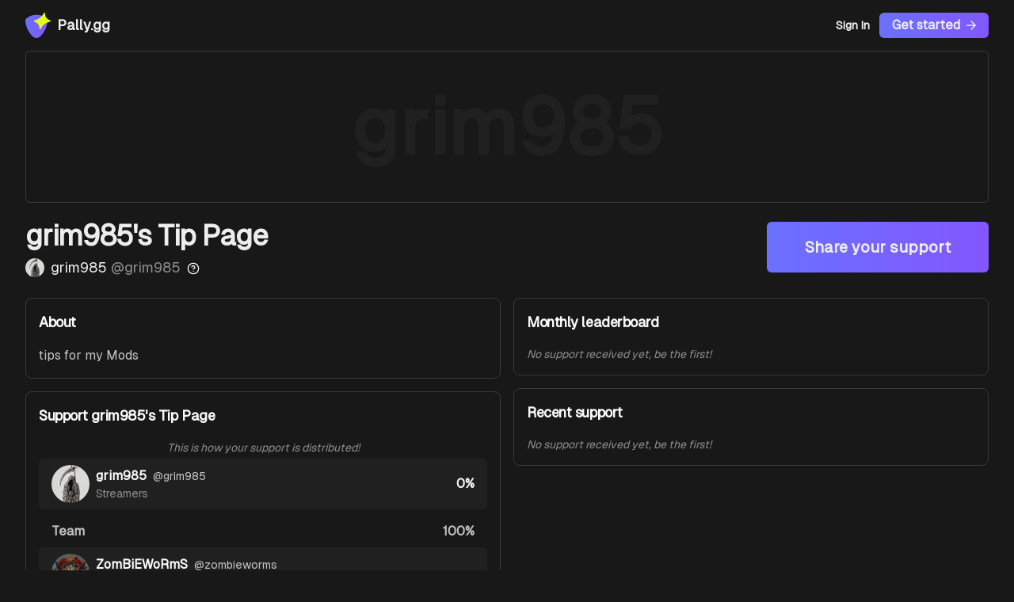

--- FILE ---
content_type: text/html; charset=utf-8
request_url: https://pally.gg/p/grim985
body_size: 10238
content:
<!DOCTYPE html><html class="h-full antialiased" lang="en"><head><meta charSet="utf-8"/><meta name="viewport" content="width=device-width, initial-scale=1"/><link rel="stylesheet" href="/_next/static/css/04a836d9a6a86238.css" data-precedence="next"/><link rel="preload" as="script" fetchPriority="low" href="/_next/static/chunks/webpack-e96a6cfd1c42fe52.js"/><script src="/_next/static/chunks/4e646196-5c23d09b3796536b.js" async=""></script><script src="/_next/static/chunks/2216-f38f952066733119.js" async=""></script><script src="/_next/static/chunks/main-app-eb4decc0bfb74f3f.js" async=""></script><script src="/_next/static/chunks/5758-ace64949db7da355.js" async=""></script><script src="/_next/static/chunks/3854-3e1df5eb9e439ecd.js" async=""></script><script src="/_next/static/chunks/4410-36044f36f6dfa084.js" async=""></script><script src="/_next/static/chunks/app/(routes)/(protected)/layout-34922d889fd9d73f.js" async=""></script><script src="/_next/static/chunks/9939-6b1793534081ac4c.js" async=""></script><script src="/_next/static/chunks/1007-68793e3bf01164ea.js" async=""></script><script src="/_next/static/chunks/1313-b3a4a01b04d37d22.js" async=""></script><script src="/_next/static/chunks/8523-e53f0aefd6ed8f4e.js" async=""></script><script src="/_next/static/chunks/5828-67b73affeae105ce.js" async=""></script><script src="/_next/static/chunks/6879-d19ff77892ab310d.js" async=""></script><script src="/_next/static/chunks/3498-92efba1b7d1d466c.js" async=""></script><script src="/_next/static/chunks/app/(routes)/(public)/p/%5Bslug%5D/page-845778d314e3e208.js" async=""></script><script src="/_next/static/chunks/2790-71e3c23ca3a2d7c2.js" async=""></script><script src="/_next/static/chunks/app/(routes)/(public)/(index)/page-74884e0300fb58d4.js" async=""></script><script src="/_next/static/chunks/2171-b08795b5c2f35d0e.js" async=""></script><script src="/_next/static/chunks/4238-dc7f1139e6e2c96b.js" async=""></script><script src="/_next/static/chunks/4118-e81b997028719883.js" async=""></script><script src="/_next/static/chunks/app/layout-a6d6946347cc2255.js" async=""></script><script src="/_next/static/chunks/app/error-bb45fbd175b20db5.js" async=""></script><script src="/_next/static/chunks/app/not-found-ec26e48fd35fb4f2.js" async=""></script><link rel="preload" href="https://plausible.io/js/script.tagged-events.js" as="script"/><title>Send support to grim985&#x27;s Tip Page | Pally.gg - Where creators and their teams get paid</title><meta name="description" content="Support grim985 and team on Pally.gg - where creators and their teams get paid."/><meta property="og:title" content="Send support to grim985&#x27;s Tip Page"/><meta property="og:description" content="Support grim985 and team on Pally.gg - where creators and their teams get paid."/><meta property="og:url" content="https://pally.gg"/><meta property="og:site_name" content="Pally.gg"/><meta property="og:image" content="https://og-image.pally.gg/p/grim985?displayName=grim985"/><meta property="og:type" content="website"/><meta name="twitter:card" content="summary_large_image"/><meta name="twitter:title" content="Send support to grim985&#x27;s Tip Page"/><meta name="twitter:description" content="Support grim985 and team on Pally.gg - where creators and their teams get paid."/><meta name="twitter:image" content="https://og-image.pally.gg/p/grim985?displayName=grim985"/><link rel="icon" href="/favicon.ico" type="image/x-icon" sizes="16x16"/><meta name="next-size-adjust"/><script src="/_next/static/chunks/polyfills-42372ed130431b0a.js" noModule=""></script></head><body class="flex min-h-full flex-col __className_343187"><script>!function(){try{var d=document.documentElement,c=d.classList;c.remove('light','dark');var e=localStorage.getItem('theme');if('system'===e||(!e&&false)){var t='(prefers-color-scheme: dark)',m=window.matchMedia(t);if(m.media!==t||m.matches){d.style.colorScheme = 'dark';c.add('dark')}else{d.style.colorScheme = 'light';c.add('light')}}else if(e){c.add(e|| '')}else{c.add('dark')}if(e==='light'||e==='dark'||!e)d.style.colorScheme=e||'dark'}catch(e){}}()</script><div class="py-4"><nav class="container flex items-center justify-between"><a class="flex flex-row items-center" title="Pally.gg" href="/"><svg viewBox="0 0 600 600" class="h-8 w-8"><g clip-path="url(#clip0_312_3246)"><path d="M263 50C157.672 50 74.6188 95.1732 28.0851 134.379C7.0606 152.093 -2.37378 179.394 0.506378 206.735C19.1833 384.036 147.753 600 263 600C378.247 600 506.817 384.036 525.494 206.735C528.374 179.394 518.939 152.093 497.915 134.379C451.381 95.1732 368.328 50 263 50Z" fill="url(#paint0_linear_312_3246)"></path><path d="M439.89 7.08128C383.865 110.577 309.691 155.369 209.892 184.555C207.113 185.351 204.659 187.004 202.882 189.279C201.106 191.553 200.099 194.33 200.007 197.211C199.915 200.092 200.742 202.928 202.369 205.31C203.996 207.693 206.339 209.5 209.062 210.47C287.223 239.076 334.028 282.917 334.568 379.499C334.576 382.511 335.592 385.434 337.454 387.806C339.316 390.178 341.919 391.863 344.85 392.595C347.781 393.326 350.873 393.062 353.637 391.845C356.401 390.628 358.679 388.527 360.11 385.874C415.969 282.42 490.35 237.586 590.108 208.4C592.887 207.605 595.341 205.951 597.118 203.677C598.894 201.402 599.901 198.625 599.993 195.744C600.085 192.864 599.258 190.028 597.631 187.645C596.004 185.263 593.661 183.456 590.938 182.485C512.652 153.879 466.013 110.038 465.473 13.4566C465.446 10.4494 464.418 7.53622 462.551 5.17417C460.684 2.81211 458.083 1.13482 455.156 0.40543C452.229 -0.323954 449.142 -0.0641544 446.379 1.14407C443.616 2.35229 441.334 4.44057 439.89 7.08128Z" fill="#E3FF17"></path></g><defs><linearGradient id="paint0_linear_312_3246" x1="2.93925e-06" y1="325" x2="526" y2="325" gradientUnits="userSpaceOnUse"><stop stop-color="#6B70FF"></stop><stop offset="0.984375" stop-color="#8257FD"></stop></linearGradient><clipPath id="clip0_312_3246"><rect width="600" height="600" fill="white"></rect></clipPath></defs></svg><span class="ml-2 hidden text-lg font-bold sm:inline-block">Pally.gg</span></a><div class="flex flex-row items-center gap-8"><!--$--><a class="cursor-pointer inline-flex items-center justify-center whitespace-nowrap font-semibold transition-colors disabled:pointer-events-none disabled:opacity-50 focus-visible:ring-ring focus-visible:ring-offset-2 ring-offset-background focus-visible:outline-none focus-visible:ring-2 hover:bg-accent hover:text-accent-foreground h-7 rounded-md px-3 text-sm" href="/sign-in">Sign In</a><a class="cursor-pointer inline-flex items-center justify-center whitespace-nowrap rounded-md font-semibold transition-colors disabled:pointer-events-none disabled:opacity-50 focus-visible:ring-ring focus-visible:ring-offset-2 ring-offset-background focus-visible:outline-none focus-visible:ring-2 bg-gradient-to-r from-primary to-[#8257FD] text-primary-foreground hover:from-[#8387FF] hover:to-[#9069FF] h-8 px-4 py-2 text-base plausible-event-name=Get+Started+Click" href="/sign-in">Get started <svg viewBox="0 0 18 18" class="ml-2 h-[12px] w-[12px] fill-current"><path fill-rule="evenodd" clip-rule="evenodd" d="M14.1729 10.0001H0V8.00008H14.1729L7.88 1.70718L9.29422 0.292969L18.0013 9.00008L9.29422 17.7072L7.88 16.293L14.1729 10.0001Z"></path></svg></a><!--/$--></div></nav></div><main class="mb-4 flex flex-col md:mb-8"><div class="container"><div class="flex flex-col space-y-4 lg:space-y-6"><div class="relative h-48 w-full overflow-hidden rounded-md border"><p class="text-surface-1 absolute left-[50%] top-[50%] translate-x-[-50%] translate-y-[-50%] text-[56px] font-extrabold md:text-[100px]">grim985</p></div><div class="flex flex-col space-y-4 lg:flex-row lg:justify-between lg:space-y-0"><div class="flex flex-col items-center space-y-2 lg:items-start"><h1 class="scroll-m-20 text-3xl font-bold tracking-tight md:text-4xl text-center leading-none lg:text-left lg:leading-none">grim985&#x27;s Tip Page</h1><div class="flex items-center space-x-2"><div class="from-primary relative overflow-hidden rounded-full bg-gradient-to-r to-[#8257FD] h-[24px] w-[24px]"><img alt="Profile image" loading="lazy" width="24" height="24" decoding="async" data-nimg="1" class="absolute left-0 top-0" style="color:transparent" srcSet="/_next/image?url=https%3A%2F%2Fcdn.pally.gg%2Fproduction%2Fuploads%2Fg74lgskes7ylxbeg32cqn1mu.png&amp;w=32&amp;q=75 1x, /_next/image?url=https%3A%2F%2Fcdn.pally.gg%2Fproduction%2Fuploads%2Fg74lgskes7ylxbeg32cqn1mu.png&amp;w=48&amp;q=75 2x" src="/_next/image?url=https%3A%2F%2Fcdn.pally.gg%2Fproduction%2Fuploads%2Fg74lgskes7ylxbeg32cqn1mu.png&amp;w=48&amp;q=75"/></div><p class="text-lg">grim985<!-- --> <span class="text-text-tertiary">@<!-- -->grim985</span></p><div class="ml-2 mt-[2px]"><a target="_blank" rel="noopener noreferrer" class="text-text-primary transition-colors" aria-label="Report an issue" data-state="closed" href="https://docs.google.com/forms/d/e/1FAIpQLSegfdkcB3rkAFecoH7-TN_35eDTukXP-bqFgVxi6VuDJuAtsg/viewform?usp=dialog"><svg xmlns="http://www.w3.org/2000/svg" width="24" height="24" viewBox="0 0 24 24" fill="none" stroke="currentColor" stroke-width="2" stroke-linecap="round" stroke-linejoin="round" class="lucide lucide-circle-question-mark h-4 w-4" aria-hidden="true"><circle cx="12" cy="12" r="10"></circle><path d="M9.09 9a3 3 0 0 1 5.83 1c0 2-3 3-3 3"></path><path d="M12 17h.01"></path></svg></a></div></div></div><div class="flex justify-center space-x-4"><a title="Support" class="cursor-pointer inline-flex items-center justify-center whitespace-nowrap font-semibold transition-colors disabled:pointer-events-none disabled:opacity-50 focus-visible:ring-ring focus-visible:ring-offset-2 ring-offset-background focus-visible:outline-none focus-visible:ring-2 bg-gradient-to-r from-primary to-[#8257FD] text-primary-foreground hover:from-[#8387FF] hover:to-[#9069FF] h-16 rounded-md px-12 text-xl" href="/p/grim985/tip">Share your support</a></div></div><div class="grid grid-cols-1 gap-4 lg:grid-cols-2"><div class="flex flex-col space-y-4"><div class="bg-card text-card-foreground rounded-lg border shadow-sm"><div class="flex flex-col space-y-1.5 p-4"><h3 class="font-semibold tracking-tight text-lg">About</h3></div><div class="p-4 pt-0"><p class="text-text-secondary whitespace-pre-wrap break-words">tips for my Mods</p></div></div><div class="bg-card text-card-foreground rounded-lg border shadow-sm"><div class="flex flex-col space-y-1.5 p-4"><h3 class="font-semibold tracking-tight text-lg">Support grim985&#x27;s Tip Page</h3></div><div class="p-4 pt-0 space-y-4"><div><p class="text-text-tertiary mb-1 text-center text-sm italic">This is how your support is distributed!</p><div class="flex flex-col space-y-4"><div class="bg-surface-1 flex flex-col items-center justify-between space-y-4 rounded-md p-2 md:flex-row md:space-y-0 md:px-4 md:py-2"><div class="flex flex-grow flex-col items-center space-x-0 space-y-2 md:flex-row md:space-x-2 md:space-y-0"><div class="from-primary relative overflow-hidden rounded-full bg-gradient-to-r to-[#8257FD] h-[48px] w-[48px]"><img alt="Profile picture for grim985" loading="lazy" width="48" height="48" decoding="async" data-nimg="1" class="absolute left-0 top-0" style="color:transparent" srcSet="/_next/image?url=https%3A%2F%2Fcdn.pally.gg%2Fproduction%2Fuploads%2Fg74lgskes7ylxbeg32cqn1mu.png&amp;w=48&amp;q=75 1x, /_next/image?url=https%3A%2F%2Fcdn.pally.gg%2Fproduction%2Fuploads%2Fg74lgskes7ylxbeg32cqn1mu.png&amp;w=96&amp;q=75 2x" src="/_next/image?url=https%3A%2F%2Fcdn.pally.gg%2Fproduction%2Fuploads%2Fg74lgskes7ylxbeg32cqn1mu.png&amp;w=96&amp;q=75"/></div><div class="flex flex-col items-center justify-center md:items-start"><div class="flex flex-col items-center space-x-0 md:flex-row md:space-x-2"><p class="font-semibold">grim985</p><p class="text-text-secondary text-sm">@<!-- -->grim985</p></div><p class="text-text-tertiary text-sm">Streamers</p></div></div><p class="font-semibold">0%</p></div><div class="space-y-2"><div class="flex justify-between md:px-4"><p class="text-text-secondary font-semibold">Team</p><p class="text-text-secondary font-semibold">100%</p></div><div class="flex flex-col space-y-2"><div class="bg-surface-1 flex flex-col items-center justify-between space-y-4 rounded-md p-2 md:flex-row md:space-y-0 md:px-4 md:py-2"><div class="flex flex-grow flex-col items-center space-x-0 space-y-2 md:flex-row md:space-x-2 md:space-y-0"><div class="from-primary relative overflow-hidden rounded-full bg-gradient-to-r to-[#8257FD] h-[48px] w-[48px]"><img alt="Profile picture for ZomBiEWoRmS" loading="lazy" width="48" height="48" decoding="async" data-nimg="1" class="absolute left-0 top-0" style="color:transparent" srcSet="/_next/image?url=https%3A%2F%2Fcdn.pally.gg%2Fproduction%2Fuploads%2Fy017rng8jdtwhg4y8uadrru5.png&amp;w=48&amp;q=75 1x, /_next/image?url=https%3A%2F%2Fcdn.pally.gg%2Fproduction%2Fuploads%2Fy017rng8jdtwhg4y8uadrru5.png&amp;w=96&amp;q=75 2x" src="/_next/image?url=https%3A%2F%2Fcdn.pally.gg%2Fproduction%2Fuploads%2Fy017rng8jdtwhg4y8uadrru5.png&amp;w=96&amp;q=75"/></div><div class="flex flex-col items-center justify-center md:items-start"><div class="flex flex-col items-center space-x-0 md:flex-row md:space-x-2"><p class="font-semibold">ZomBiEWoRmS</p><p class="text-text-secondary text-sm">@<!-- -->zombieworms</p></div><p class="text-text-tertiary text-sm">Mods</p></div></div></div><div class="bg-surface-1 flex flex-col items-center justify-between space-y-4 rounded-md p-2 md:flex-row md:space-y-0 md:px-4 md:py-2"><div class="flex flex-grow flex-col items-center space-x-0 space-y-2 md:flex-row md:space-x-2 md:space-y-0"><div class="from-primary relative overflow-hidden rounded-full bg-gradient-to-r to-[#8257FD] h-[48px] w-[48px]"><img alt="Profile picture for KhaleesiMariposa" loading="lazy" width="48" height="48" decoding="async" data-nimg="1" class="absolute left-0 top-0" style="color:transparent" srcSet="/_next/image?url=https%3A%2F%2Fcdn.pally.gg%2Fproduction%2Fuploads%2Fys23fh73jb38hod3es5213ro.png&amp;w=48&amp;q=75 1x, /_next/image?url=https%3A%2F%2Fcdn.pally.gg%2Fproduction%2Fuploads%2Fys23fh73jb38hod3es5213ro.png&amp;w=96&amp;q=75 2x" src="/_next/image?url=https%3A%2F%2Fcdn.pally.gg%2Fproduction%2Fuploads%2Fys23fh73jb38hod3es5213ro.png&amp;w=96&amp;q=75"/></div><div class="flex flex-col items-center justify-center md:items-start"><div class="flex flex-col items-center space-x-0 md:flex-row md:space-x-2"><p class="font-semibold">KhaleesiMariposa</p><p class="text-text-secondary text-sm">@<!-- -->khaleesimariposa</p></div><p class="text-text-tertiary text-sm">Mods</p></div></div></div><div class="bg-surface-1 flex flex-col items-center justify-between space-y-4 rounded-md p-2 md:flex-row md:space-y-0 md:px-4 md:py-2"><div class="flex flex-grow flex-col items-center space-x-0 space-y-2 md:flex-row md:space-x-2 md:space-y-0"><div class="from-primary relative overflow-hidden rounded-full bg-gradient-to-r to-[#8257FD] h-[48px] w-[48px]"><img alt="Profile picture for MissKimakazi" loading="lazy" width="48" height="48" decoding="async" data-nimg="1" class="absolute left-0 top-0" style="color:transparent" srcSet="/_next/image?url=https%3A%2F%2Fcdn.pally.gg%2Fproduction%2Fuploads%2Fme5bktcopjplyscx867q1osu.png&amp;w=48&amp;q=75 1x, /_next/image?url=https%3A%2F%2Fcdn.pally.gg%2Fproduction%2Fuploads%2Fme5bktcopjplyscx867q1osu.png&amp;w=96&amp;q=75 2x" src="/_next/image?url=https%3A%2F%2Fcdn.pally.gg%2Fproduction%2Fuploads%2Fme5bktcopjplyscx867q1osu.png&amp;w=96&amp;q=75"/></div><div class="flex flex-col items-center justify-center md:items-start"><div class="flex flex-col items-center space-x-0 md:flex-row md:space-x-2"><p class="font-semibold">MissKimakazi</p><p class="text-text-secondary text-sm">@<!-- -->misskimakazi</p></div><p class="text-text-tertiary text-sm">Mods</p></div></div></div><div class="bg-surface-1 flex flex-col items-center justify-between space-y-4 rounded-md p-2 md:flex-row md:space-y-0 md:px-4 md:py-2"><div class="flex flex-grow flex-col items-center space-x-0 space-y-2 md:flex-row md:space-x-2 md:space-y-0"><div class="from-primary relative overflow-hidden rounded-full bg-gradient-to-r to-[#8257FD] h-[48px] w-[48px]"><img alt="Profile picture for TeeMOEtheZINGO" loading="lazy" width="48" height="48" decoding="async" data-nimg="1" class="absolute left-0 top-0" style="color:transparent" srcSet="/_next/image?url=https%3A%2F%2Fcdn.pally.gg%2Fproduction%2Fuploads%2Fincwmh9uhbfcr60eno7c8lek.png&amp;w=48&amp;q=75 1x, /_next/image?url=https%3A%2F%2Fcdn.pally.gg%2Fproduction%2Fuploads%2Fincwmh9uhbfcr60eno7c8lek.png&amp;w=96&amp;q=75 2x" src="/_next/image?url=https%3A%2F%2Fcdn.pally.gg%2Fproduction%2Fuploads%2Fincwmh9uhbfcr60eno7c8lek.png&amp;w=96&amp;q=75"/></div><div class="flex flex-col items-center justify-center md:items-start"><div class="flex flex-col items-center space-x-0 md:flex-row md:space-x-2"><p class="font-semibold">TeeMOEtheZINGO</p><p class="text-text-secondary text-sm">@<!-- -->teemoethezingo</p></div><p class="text-text-tertiary text-sm">Super Mods</p></div></div></div><div class="bg-surface-1 flex flex-col items-center justify-between space-y-4 rounded-md p-2 md:flex-row md:space-y-0 md:px-4 md:py-2"><div class="flex flex-grow flex-col items-center space-x-0 space-y-2 md:flex-row md:space-x-2 md:space-y-0"><div class="from-primary relative overflow-hidden rounded-full bg-gradient-to-r to-[#8257FD] h-[48px] w-[48px]"><img alt="Profile picture for Cryogenetics" loading="lazy" width="48" height="48" decoding="async" data-nimg="1" class="absolute left-0 top-0" style="color:transparent" srcSet="/_next/image?url=https%3A%2F%2Fcdn.pally.gg%2Fproduction%2Fuploads%2Fyb59wfd4s1fxfvxya85fn5g8.png&amp;w=48&amp;q=75 1x, /_next/image?url=https%3A%2F%2Fcdn.pally.gg%2Fproduction%2Fuploads%2Fyb59wfd4s1fxfvxya85fn5g8.png&amp;w=96&amp;q=75 2x" src="/_next/image?url=https%3A%2F%2Fcdn.pally.gg%2Fproduction%2Fuploads%2Fyb59wfd4s1fxfvxya85fn5g8.png&amp;w=96&amp;q=75"/></div><div class="flex flex-col items-center justify-center md:items-start"><div class="flex flex-col items-center space-x-0 md:flex-row md:space-x-2"><p class="font-semibold">Cryogenetics</p><p class="text-text-secondary text-sm">@<!-- -->cryogenetics</p></div><p class="text-text-tertiary text-sm">Mods</p></div></div></div></div></div></div></div></div></div></div><div class="flex flex-col space-y-4"><div class="bg-card text-card-foreground rounded-lg border shadow-sm"><div class="flex flex-col space-y-1.5 p-4"><h3 class="font-semibold tracking-tight text-lg">Monthly leaderboard</h3></div><div class="p-4 pt-0 space-y-2"><p class="text-text-tertiary text-sm italic">No support received yet, be the first!</p></div></div><div class="bg-card text-card-foreground rounded-lg border shadow-sm"><div class="flex flex-col space-y-1.5 p-4"><h3 class="font-semibold tracking-tight text-lg">Recent support</h3></div><div class="p-4 pt-0 space-y-2"><p class="text-text-tertiary text-sm italic">No support received yet, be the first!</p></div></div></div></div></div></div></main><div class="bg-surface-1 mt-auto border-t py-12"><div class="container flex flex-col gap-6"><div class="grid grid-cols-2 md:grid-cols-5"><div class="flex flex-col space-y-8"><div class="flex space-x-4 p-2"><a class="text-text-secondary hover:text-text-primary" href="https://discord.gg/5GMsrBDzfb" target="_blank" rel="noreferrer"><svg xmlns="http://www.w3.org/2000/svg" viewBox="0 0 32 32" class="h-6 w-6"><g fill="currentColor"><path d="M26.413,6.536c-1.971-.902-4.052-1.543-6.189-1.904-.292,.523-.557,1.061-.793,1.612-2.277-.343-4.592-.343-6.869,0-.236-.551-.5-1.089-.793-1.612-2.139,.365-4.221,1.006-6.194,1.909C1.658,12.336,.596,17.987,1.127,23.558h0c2.294,1.695,4.861,2.984,7.591,3.811,.615-.827,1.158-1.704,1.626-2.622-.888-.332-1.744-.741-2.56-1.222,.215-.156,.425-.316,.628-.472,4.806,2.26,10.37,2.26,15.177,0,.205,.168,.415,.328,.628,.472-.817,.483-1.676,.892-2.565,1.225,.467,.918,1.011,1.794,1.626,2.619,2.732-.824,5.301-2.112,7.596-3.808h0c.623-6.461-1.064-12.06-4.46-17.025Zm-15.396,13.596c-1.479,0-2.702-1.343-2.702-2.994s1.18-3.006,2.697-3.006,2.73,1.354,2.704,3.006-1.192,2.994-2.699,2.994Zm9.967,0c-1.482,0-2.699-1.343-2.699-2.994s1.18-3.006,2.699-3.006,2.723,1.354,2.697,3.006-1.189,2.994-2.697,2.994Z"></path></g></svg></a><a class="text-text-secondary hover:text-text-primary" href="https://x.com/pallygg" target="_blank" rel="noreferrer"><svg xmlns="http://www.w3.org/2000/svg" viewBox="0 0 32 32" class="h-6 w-6"><g fill="currentColor"><path d="M18.42,14.009L27.891,3h-2.244l-8.224,9.559L10.855,3H3.28l9.932,14.455L3.28,29h2.244l8.684-10.095,6.936,10.095h7.576l-10.301-14.991h0Zm-3.074,3.573l-1.006-1.439L6.333,4.69h3.447l6.462,9.243,1.006,1.439,8.4,12.015h-3.447l-6.854-9.804h0Z"></path></g></svg></a><a class="text-text-secondary hover:text-text-primary" href="https://twitch.com/pallygg" target="_blank" rel="noreferrer"><svg xmlns="http://www.w3.org/2000/svg" viewBox="0 0 50 50" class="h-6 w-6"><g transform="translate(25 25) scale(0.80) translate(-25 -25)"><path fill="currentColor" d="M 5.3125 1 L 2 9.8125 L 2 43 L 13 43 L 13 49 L 20.40625 49 L 26.40625 43 L 35.40625 43 L 48 30.4375 L 48 1 Z M 11 6 L 43 6 L 43 28 L 37 34 L 25 34 L 19 40 L 19 34 L 11 34 Z M 20 13 L 20 27 L 26 27 L 26 13 Z M 30 13 L 30 27 L 36 27 L 36 13 Z"></path></g></svg></a></div><div class="space-y-2"><div class="flex space-x-2"><svg viewBox="0 0 600 600" class="h-6 w-6"><g clip-path="url(#clip0_312_3246)"><path d="M263 50C157.672 50 74.6188 95.1732 28.0851 134.379C7.0606 152.093 -2.37378 179.394 0.506378 206.735C19.1833 384.036 147.753 600 263 600C378.247 600 506.817 384.036 525.494 206.735C528.374 179.394 518.939 152.093 497.915 134.379C451.381 95.1732 368.328 50 263 50Z" fill="url(#paint0_linear_312_3246)"></path><path d="M439.89 7.08128C383.865 110.577 309.691 155.369 209.892 184.555C207.113 185.351 204.659 187.004 202.882 189.279C201.106 191.553 200.099 194.33 200.007 197.211C199.915 200.092 200.742 202.928 202.369 205.31C203.996 207.693 206.339 209.5 209.062 210.47C287.223 239.076 334.028 282.917 334.568 379.499C334.576 382.511 335.592 385.434 337.454 387.806C339.316 390.178 341.919 391.863 344.85 392.595C347.781 393.326 350.873 393.062 353.637 391.845C356.401 390.628 358.679 388.527 360.11 385.874C415.969 282.42 490.35 237.586 590.108 208.4C592.887 207.605 595.341 205.951 597.118 203.677C598.894 201.402 599.901 198.625 599.993 195.744C600.085 192.864 599.258 190.028 597.631 187.645C596.004 185.263 593.661 183.456 590.938 182.485C512.652 153.879 466.013 110.038 465.473 13.4566C465.446 10.4494 464.418 7.53622 462.551 5.17417C460.684 2.81211 458.083 1.13482 455.156 0.40543C452.229 -0.323954 449.142 -0.0641544 446.379 1.14407C443.616 2.35229 441.334 4.44057 439.89 7.08128Z" fill="#E3FF17"></path></g><defs><linearGradient id="paint0_linear_312_3246" x1="2.93925e-06" y1="325" x2="526" y2="325" gradientUnits="userSpaceOnUse"><stop stop-color="#6B70FF"></stop><stop offset="0.984375" stop-color="#8257FD"></stop></linearGradient><clipPath id="clip0_312_3246"><rect width="600" height="600" fill="white"></rect></clipPath></defs></svg><span class="ml-2 hidden text-lg font-bold sm:inline-block">Pally.gg</span></div><p class="text-text-secondary text-sm">Where creators and teams get paid.</p><p class="text-text-tertiary text-xs font-semibold">©<!-- -->2026<!-- --> Pally.gg Ventures LLC</p></div></div><div class="p-2"><h3 class="text-sm font-semibold">Product</h3><ul class="mt-4 space-y-2"><li><a class="text-text-secondary hover:text-secondary text-sm" title="Status" href="https://status.pally.gg">Status</a></li><li><a class="text-text-secondary hover:text-secondary text-sm" title="Blog" href="/blog">Blog</a></li><li><a class="text-text-secondary hover:text-secondary text-sm" title="Frequently Asked Questions" href="/faqs">FAQs</a></li><li><a class="text-text-secondary hover:text-secondary text-sm" title="Testimonials" href="/testimonials">Wall of Love</a></li><li><a class="text-text-secondary hover:text-secondary text-sm" title="Changelog" href="/changelog">Changelog</a></li><li><a class="text-text-secondary hover:text-secondary text-sm" title="Pally.gg Roadmap" href="https://roadmap.pally.gg">Roadmap</a></li><li><a class="text-text-secondary hover:text-secondary text-sm" title="Pally.gg Marketplace" href="/marketplace">Marketplace</a></li></ul></div><div class="p-2 mt-8 md:mt-0"><h3 class="text-sm font-semibold">Docs</h3><ul class="mt-4 space-y-2"><li><a class="text-text-secondary hover:text-secondary text-sm" title="Activity Feed" href="https://docs.pally.gg/features/activity-feed">Activity Feed</a></li><li><a class="text-text-secondary hover:text-secondary text-sm" title="Campaigns" href="https://docs.pally.gg/get-started/campaigns">Campaigns</a></li><li><a class="text-text-secondary hover:text-secondary text-sm" title="WebSockets" href="https://docs.pally.gg/advanced/websockets">WebSockets</a></li></ul></div><div class="p-2 mt-8 md:mt-0 row-span-2"><h3 class="text-sm font-semibold">Use cases</h3><ul class="mt-4 space-y-2"><li><a class="text-text-secondary hover:text-secondary text-sm" title="Food Delivery" href="/use-case/food-delivery">Food Delivery</a></li><li><a class="text-text-secondary hover:text-secondary text-sm" title="Podcast Monetization" href="/use-case/podcast-monetization">Podcast Monetization</a></li><li><a class="text-text-secondary hover:text-secondary text-sm" title="Wedding Photography Teams" href="/use-case/wedding-photography-teams">Wedding Photography Teams</a></li><li><a class="text-text-secondary hover:text-secondary text-sm" title="YouTube Collaborative Teams" href="/use-case/youtube-collaborative-teams">YouTube Collaborative Teams</a></li><li><a class="text-text-secondary hover:text-secondary text-sm" title="Band Collaboration Revenue" href="/use-case/band-music-collaboration-revenue">Band Collaboration Revenue</a></li><li><a class="text-text-secondary hover:text-secondary text-sm" title="Cleaning Service Crew Tips" href="/use-case/cleaning-service-crew-tips">Cleaning Service Crew Tips</a></li><li><a class="text-text-secondary hover:text-secondary text-sm" title="Personal Trainer Partnership" href="/use-case/personal-trainer-partnership">Personal Trainer Partnership</a></li><li><a class="text-text-secondary hover:text-secondary text-sm" title="Salon and Spa Staff" href="/use-case/salon-and-spa-staff">Salon and Spa Staff</a></li><li><a class="text-text-secondary hover:text-secondary text-sm" title="Event Catering Teams" href="/use-case/event-catering-teams">Event Catering Teams</a></li><li><a class="text-text-secondary hover:text-secondary text-sm" title="Tutoring" href="/use-case/tutoring">Tutoring</a></li><li><a class="text-text-secondary hover:text-secondary text-sm" title="GitHub Donations" href="/use-case/github-donations">GitHub Donations</a></li><li><a class="text-text-secondary hover:text-secondary text-sm" title="Charities" href="/use-case/charities">Charities</a></li></ul></div><div class="p-2 mt-8 md:mt-0"><h3 class="text-sm font-semibold">Alternative To</h3><ul class="mt-4 space-y-2"><li><a class="text-text-secondary hover:text-secondary text-sm" title="Alternative to Ko-fi" href="/alternative-to-pally-gg/ko-fi">Alternative to Ko-fi</a></li><li><a class="text-text-secondary hover:text-secondary text-sm" title="Alternative to Patreon" href="/alternative-to-pally-gg/patreon">Alternative to Patreon</a></li><li><a class="text-text-secondary hover:text-secondary text-sm" title="Alternative to BuyMeACoffee" href="/alternative-to-pally-gg/buymeacoffee">Alternative to BuyMeACoffee</a></li><li><a class="text-text-secondary hover:text-secondary text-sm" title="Alternative to GitHub Sponsors" href="/alternative-to-pally-gg/github-sponsors">Alternative to GitHub Sponsors</a></li><li><a class="text-text-secondary hover:text-secondary text-sm" title="Alternative to Liberapay" href="/alternative-to-pally-gg/liberapay">Alternative to Liberapay</a></li></ul></div><div class="p-2 mt-8 md:mt-0 md:col-start-2"><h3 class="text-sm font-semibold">Company</h3><ul class="mt-4 space-y-2"><li><a class="text-text-secondary hover:text-secondary text-sm" title="Pally.gg Brand Assets" href="https://docs.pally.gg/brand-assets">Brand Assets</a></li><li><a class="text-text-secondary hover:text-secondary text-sm" title="Support" target="_blank" href="https://x.com/pallyggsupport">Support</a></li><li><a class="text-text-secondary hover:text-secondary text-sm" title="Pally.gg Terms of Use" href="/terms-of-use">Terms of Use</a></li><li><a class="text-text-secondary hover:text-secondary text-sm" title="Pally.gg Privacy Policy" href="/privacy-policy">Privacy Policy</a></li></ul></div><div class="p-2 mt-8 md:mt-0 md:col-start-3"><h3 class="text-sm font-semibold">Feedback</h3><ul class="mt-4 space-y-2"><li><a class="text-text-secondary hover:text-secondary text-sm" title="Submit a report" target="_blank" href="https://docs.google.com/forms/d/e/1FAIpQLSegfdkcB3rkAFecoH7-TN_35eDTukXP-bqFgVxi6VuDJuAtsg/viewform?usp=dialog">Submit a report</a></li><li><a class="text-text-secondary hover:text-secondary text-sm" title="DMCA Takedown Request" target="_blank" href="https://docs.google.com/forms/d/e/1FAIpQLScP8FyXPvbFEZEIuWA9Aaaf7R_WRW4BzKupjof0IcXdATuuLA/viewform?usp=dialog">DMCA Takedown Request</a></li></ul></div></div></div></div><!--$--><!--$!--><template data-dgst="BAILOUT_TO_CLIENT_SIDE_RENDERING"></template><!--/$--><!--/$--><!--$--><div role="region" aria-label="Notifications (F8)" tabindex="-1" style="pointer-events:none"><ol tabindex="-1" class="fixed right-0 top-0 z-[100] flex max-h-screen w-full flex-col-reverse p-4 sm:flex-col md:max-w-[420px]"></ol></div><!--/$--><script src="/_next/static/chunks/webpack-e96a6cfd1c42fe52.js" async=""></script><script>(self.__next_f=self.__next_f||[]).push([0]);self.__next_f.push([2,null])</script><script>self.__next_f.push([1,"1:HL[\"/_next/static/media/4f117ec02fc103f8-s.p.woff2\",\"font\",{\"crossOrigin\":\"\",\"type\":\"font/woff2\"}]\n2:HL[\"/_next/static/css/04a836d9a6a86238.css\",\"style\"]\n"])</script><script>self.__next_f.push([1,"3:I[46823,[],\"\"]\n6:I[70458,[],\"\"]\n8:I[32211,[],\"\"]\nc:I[43204,[],\"\"]\n7:[\"slug\",\"grim985\",\"d\"]\nd:[]\n0:[\"$\",\"$L3\",null,{\"buildId\":\"1ryCNo1sByXH0YCFW_0iI\",\"assetPrefix\":\"\",\"urlParts\":[\"\",\"p\",\"grim985\"],\"initialTree\":[\"\",{\"children\":[\"(routes)\",{\"children\":[\"(public)\",{\"children\":[\"p\",{\"children\":[[\"slug\",\"grim985\",\"d\"],{\"children\":[\"__PAGE__\",{}]}]}]}]}]},\"$undefined\",\"$undefined\",true],\"initialSeedData\":[\"\",{\"children\":[\"(routes)\",{\"children\":[\"(public)\",{\"children\":[\"p\",{\"children\":[[\"slug\",\"grim985\",\"d\"],{\"children\":[\"__PAGE__\",{},[[\"$L4\",\"$L5\",null],null],null]},[null,[\"$\",\"$L6\",null,{\"parallelRouterKey\":\"children\",\"segmentPath\":[\"children\",\"(routes)\",\"children\",\"(public)\",\"children\",\"p\",\"children\",\"$7\",\"children\"],\"error\":\"$undefined\",\"errorStyles\":\"$undefined\",\"errorScripts\":\"$undefined\",\"template\":[\"$\",\"$L8\",null,{}],\"templateStyles\":\"$undefined\",\"templateScripts\":\"$undefined\",\"notFound\":\"$undefined\",\"notFoundStyles\":\"$undefined\"}]],null]},[null,[\"$\",\"$L6\",null,{\"parallelRouterKey\":\"children\",\"segmentPath\":[\"children\",\"(routes)\",\"children\",\"(public)\",\"children\",\"p\",\"children\"],\"error\":\"$undefined\",\"errorStyles\":\"$undefined\",\"errorScripts\":\"$undefined\",\"template\":[\"$\",\"$L8\",null,{}],\"templateStyles\":\"$undefined\",\"templateScripts\":\"$undefined\",\"notFound\":\"$undefined\",\"notFoundStyles\":\"$undefined\"}]],null]},[[null,\"$L9\"],null],null]},[null,[\"$\",\"$L6\",null,{\"parallelRouterKey\":\"children\",\"segmentPath\":[\"children\",\"(routes)\",\"children\"],\"error\":\"$undefined\",\"errorStyles\":\"$undefined\",\"errorScripts\":\"$undefined\",\"template\":[\"$\",\"$L8\",null,{}],\"templateStyles\":\"$undefined\",\"templateScripts\":\"$undefined\",\"notFound\":\"$undefined\",\"notFoundStyles\":\"$undefined\"}]],null]},[[[[\"$\",\"link\",\"0\",{\"rel\":\"stylesheet\",\"href\":\"/_next/static/css/04a836d9a6a86238.css\",\"precedence\":\"next\",\"crossOrigin\":\"$undefined\"}]],\"$La\"],null],null],\"couldBeIntercepted\":false,\"initialHead\":[null,\"$Lb\"],\"globalErrorComponent\":\"$c\",\"missingSlots\":\"$Wd\"}]\n"])</script><script>self.__next_f.push([1,"e:I[98955,[\"5758\",\"static/chunks/5758-ace64949db7da355.js\",\"3854\",\"static/chunks/3854-3e1df5eb9e439ecd.js\",\"4410\",\"static/chunks/4410-36044f36f6dfa084.js\",\"3786\",\"static/chunks/app/(routes)/(protected)/layout-34922d889fd9d73f.js\"],\"SegmentProvider\"]\nf:I[23854,[\"9939\",\"static/chunks/9939-6b1793534081ac4c.js\",\"3854\",\"static/chunks/3854-3e1df5eb9e439ecd.js\",\"1007\",\"static/chunks/1007-68793e3bf01164ea.js\",\"1313\",\"static/chunks/1313-b3a4a01b04d37d22.js\",\"8523\",\"static/chunks/8523-e53f0aefd6ed8f4e.js\",\"5828\",\"static/chunks/5828-67b73affeae105ce.js\",\"6879\",\"static/chunks/6879-d19ff77892ab310d.js\",\"3498\",\"static/chunks/3498-92efba1b7d1d466c.js\",\"9073\",\"static/chunks/app/(routes)/(public)/p/%5Bslug%5D/page-845778d314e3e208.js\"],\"\"]\n10:\"$Sreact.suspense\"\n11:I[44916,[\"9939\",\"static/chunks/9939-6b1793534081ac4c.js\",\"5758\",\"static/chunks/5758-ace64949db7da355.js\",\"3854\",\"static/chunks/3854-3e1df5eb9e439ecd.js\",\"1313\",\"static/chunks/1313-b3a4a01b04d37d22.js\",\"4410\",\"static/chunks/4410-36044f36f6dfa084.js\",\"2790\",\"static/chunks/2790-71e3c23ca3a2d7c2.js\",\"3498\",\"static/chunks/3498-92efba1b7d1d466c.js\",\"9161\",\"static/chunks/app/(routes)/(public)/(index)/page-74884e0300fb58d4.js\"],\"default\"]\n13:I[30886,[\"5758\",\"static/chunks/5758-ace64949db7da355.js\",\"3854\",\"static/chunks/3854-3e1df5eb9e439ecd.js\",\"4410\",\"static/chunks/4410-36044f36f6dfa084.js\",\"3786\",\"static/chunks/app/(routes)/(protected)/layout-34922d889fd9d73f.js\"],\"BailoutToCSR\"]\n14:I[96845,[\"5758\",\"static/chunks/5758-ace64949db7da355.js\",\"3854\",\"static/chunks/3854-3e1df5eb9e439ecd.js\",\"4410\",\"static/chunks/4410-36044f36f6dfa084.js\",\"3786\",\"static/chunks/app/(routes)/(protected)/layout-34922d889fd9d73f.js\"],\"default\"]\n15:I[95597,[\"9939\",\"static/chunks/9939-6b1793534081ac4c.js\",\"1007\",\"static/chunks/1007-68793e3bf01164ea.js\",\"8523\",\"static/chunks/8523-e53f0aefd6ed8f4e.js\",\"2171\",\"static/chunks/2171-b08795b5c2f35d0e.js\",\"4238\",\"static/chunks/4238-dc7f1139e6e2c96b.js\",\"4118\",\"static/chunks/4118-e81b997028719883.js\",\"3185\",\"static/chunks/app/layout-a6d6946347cc2255.js\"],\"ThemePro"])</script><script>self.__next_f.push([1,"vider\"]\n16:I[55292,[\"9939\",\"static/chunks/9939-6b1793534081ac4c.js\",\"7601\",\"static/chunks/app/error-bb45fbd175b20db5.js\"],\"default\"]\n17:I[3649,[\"9939\",\"static/chunks/9939-6b1793534081ac4c.js\",\"3498\",\"static/chunks/3498-92efba1b7d1d466c.js\",\"9160\",\"static/chunks/app/not-found-ec26e48fd35fb4f2.js\"],\"default\"]\n18:I[73327,[\"9939\",\"static/chunks/9939-6b1793534081ac4c.js\",\"1007\",\"static/chunks/1007-68793e3bf01164ea.js\",\"8523\",\"static/chunks/8523-e53f0aefd6ed8f4e.js\",\"2171\",\"static/chunks/2171-b08795b5c2f35d0e.js\",\"4238\",\"static/chunks/4238-dc7f1139e6e2c96b.js\",\"4118\",\"static/chunks/4118-e81b997028719883.js\",\"3185\",\"static/chunks/app/layout-a6d6946347cc2255.js\"],\"default\"]\n19:I[70642,[\"9939\",\"static/chunks/9939-6b1793534081ac4c.js\",\"1007\",\"static/chunks/1007-68793e3bf01164ea.js\",\"8523\",\"static/chunks/8523-e53f0aefd6ed8f4e.js\",\"2171\",\"static/chunks/2171-b08795b5c2f35d0e.js\",\"4238\",\"static/chunks/4238-dc7f1139e6e2c96b.js\",\"4118\",\"static/chunks/4118-e81b997028719883.js\",\"3185\",\"static/chunks/app/layout-a6d6946347cc2255.js\"],\"Toaster\"]\n1a:I[62171,[\"9939\",\"static/chunks/9939-6b1793534081ac4c.js\",\"1007\",\"static/chunks/1007-68793e3bf01164ea.js\",\"8523\",\"static/chunks/8523-e53f0aefd6ed8f4e.js\",\"2171\",\"static/chunks/2171-b08795b5c2f35d0e.js\",\"4238\",\"static/chunks/4238-dc7f1139e6e2c96b.js\",\"4118\",\"static/chunks/4118-e81b997028719883.js\",\"3185\",\"static/chunks/app/layout-a6d6946347cc2255.js\"],\"\"]\n"])</script><script>self.__next_f.push([1,"9:[\"$\",\"$Le\",null,{\"children\":[[\"$\",\"div\",null,{\"className\":\"py-4\",\"children\":[\"$\",\"nav\",null,{\"className\":\"container flex items-center justify-between\",\"children\":[[\"$\",\"$Lf\",null,{\"className\":\"flex flex-row items-center\",\"href\":\"/\",\"title\":\"Pally.gg\",\"prefetch\":false,\"children\":[[\"$\",\"svg\",null,{\"viewBox\":\"0 0 600 600\",\"className\":\"h-8 w-8\",\"children\":[[\"$\",\"g\",null,{\"clipPath\":\"url(#clip0_312_3246)\",\"children\":[[\"$\",\"path\",null,{\"d\":\"M263 50C157.672 50 74.6188 95.1732 28.0851 134.379C7.0606 152.093 -2.37378 179.394 0.506378 206.735C19.1833 384.036 147.753 600 263 600C378.247 600 506.817 384.036 525.494 206.735C528.374 179.394 518.939 152.093 497.915 134.379C451.381 95.1732 368.328 50 263 50Z\",\"fill\":\"url(#paint0_linear_312_3246)\"}],[\"$\",\"path\",null,{\"d\":\"M439.89 7.08128C383.865 110.577 309.691 155.369 209.892 184.555C207.113 185.351 204.659 187.004 202.882 189.279C201.106 191.553 200.099 194.33 200.007 197.211C199.915 200.092 200.742 202.928 202.369 205.31C203.996 207.693 206.339 209.5 209.062 210.47C287.223 239.076 334.028 282.917 334.568 379.499C334.576 382.511 335.592 385.434 337.454 387.806C339.316 390.178 341.919 391.863 344.85 392.595C347.781 393.326 350.873 393.062 353.637 391.845C356.401 390.628 358.679 388.527 360.11 385.874C415.969 282.42 490.35 237.586 590.108 208.4C592.887 207.605 595.341 205.951 597.118 203.677C598.894 201.402 599.901 198.625 599.993 195.744C600.085 192.864 599.258 190.028 597.631 187.645C596.004 185.263 593.661 183.456 590.938 182.485C512.652 153.879 466.013 110.038 465.473 13.4566C465.446 10.4494 464.418 7.53622 462.551 5.17417C460.684 2.81211 458.083 1.13482 455.156 0.40543C452.229 -0.323954 449.142 -0.0641544 446.379 1.14407C443.616 2.35229 441.334 4.44057 439.89 7.08128Z\",\"fill\":\"#E3FF17\"}]]}],[\"$\",\"defs\",null,{\"children\":[[\"$\",\"linearGradient\",null,{\"id\":\"paint0_linear_312_3246\",\"x1\":\"2.93925e-06\",\"y1\":\"325\",\"x2\":\"526\",\"y2\":\"325\",\"gradientUnits\":\"userSpaceOnUse\",\"children\":[[\"$\",\"stop\",null,{\"stopColor\":\"#6B70FF\"}],[\"$\",\"stop\",null,{\"offset\":\"0.984375\",\"stopColor\":\"#8257FD\"}]]}],[\"$\",\"clipPath\",null,{\"id\":\"clip0_312_3246\",\"children\":[\"$\",\"rect\",null,{\"width\":\"600\",\"height\":\"600\",\"fill\":\"white\"}]}]]}]]}],[\"$\",\"span\",null,{\"className\":\"ml-2 hidden text-lg font-bold sm:inline-block\",\"children\":\"Pally.gg\"}]]}],[\"$\",\"div\",null,{\"className\":\"flex flex-row items-center gap-8\",\"children\":[\"$\",\"$10\",null,{\"fallback\":[[\"$\",\"$Lf\",null,{\"href\":\"/sign-in\",\"prefetch\":false,\"children\":\"Sign In\",\"className\":\"cursor-pointer inline-flex items-center justify-center whitespace-nowrap font-semibold transition-colors disabled:pointer-events-none disabled:opacity-50 focus-visible:ring-ring focus-visible:ring-offset-2 ring-offset-background focus-visible:outline-none focus-visible:ring-2 hover:bg-accent hover:text-accent-foreground h-7 rounded-md px-3 text-sm\"}],[\"$\",\"$L11\",null,{\"href\":\"/sign-in\",\"prefetch\":false,\"className\":\"cursor-pointer inline-flex items-center justify-center whitespace-nowrap rounded-md font-semibold transition-colors disabled:pointer-events-none disabled:opacity-50 focus-visible:ring-ring focus-visible:ring-offset-2 ring-offset-background focus-visible:outline-none focus-visible:ring-2 bg-gradient-to-r from-primary to-[#8257FD] text-primary-foreground hover:from-[#8387FF] hover:to-[#9069FF] h-8 px-4 py-2 text-base plausible-event-name=Get+Started+Click\",\"eventName\":\"clicked-get-started\",\"children\":[\"Get started \",[\"$\",\"svg\",null,{\"viewBox\":\"0 0 18 18\",\"className\":\"ml-2 h-[12px] w-[12px] fill-current\",\"children\":[\"$\",\"path\",null,{\"fillRule\":\"evenodd\",\"clipRule\":\"evenodd\",\"d\":\"M14.1729 10.0001H0V8.00008H14.1729L7.88 1.70718L9.29422 0.292969L18.0013 9.00008L9.29422 17.7072L7.88 16.293L14.1729 10.0001Z\"}]}]]}]],\"children\":\"$L12\"}]}]]}]}],[\"$\",\"main\",null,{\"className\":\"mb-4 flex flex-col md:mb-8\",\"children\":[\"$\",\"div\",null,{\"className\":\"container\",\"children\":[\"$\",\"$L6\",null,{\"parallelRouterKey\":\"children\",\"segmentPath\":[\"children\",\"(routes)\",\"children\",\"(public)\",\"children\"],\"error\":\"$undefined\",\"errorStyles\":\"$undefined\",\"errorScripts\":\"$undefined\",\"template\":[\"$\",\"$L8\",null,{}],\"templateStyles\":\"$undefined\",\"templateScripts\":\"$undefined\",\"notFound\":\"$undefined\",\"notFoundStyles\":\"$undefined\"}]}]}],[\"$\",\"div\",null,{\"className\":\"bg-surface-1 mt-auto border-t py-12\",\"children\":[\"$\",\"div\",null,{\"className\":\"container flex flex-col gap-6\",\"children\":[\"$\",\"div\",null,{\"className\":\"grid grid-cols-2 md:grid-cols-5\",\"children\":[[\"$\",\"div\",null,{\"className\":\"flex flex-col space-y-8\",\"children\":[[\"$\",\"div\",null,{\"className\":\"flex space-x-4 p-2\",\"children\":[[\"$\",\"a\",null,{\"className\":\"text-text-secondary hover:text-text-primary\",\"href\":\"https://discord.gg/5GMsrBDzfb\",\"target\":\"_blank\",\"rel\":\"noreferrer\",\"children\":[\"$\",\"svg\",null,{\"xmlns\":\"http://www.w3.org/2000/svg\",\"viewBox\":\"0 0 32 32\",\"className\":\"h-6 w-6\",\"children\":[\"$\",\"g\",null,{\"fill\":\"currentColor\",\"children\":[\"$\",\"path\",null,{\"d\":\"M26.413,6.536c-1.971-.902-4.052-1.543-6.189-1.904-.292,.523-.557,1.061-.793,1.612-2.277-.343-4.592-.343-6.869,0-.236-.551-.5-1.089-.793-1.612-2.139,.365-4.221,1.006-6.194,1.909C1.658,12.336,.596,17.987,1.127,23.558h0c2.294,1.695,4.861,2.984,7.591,3.811,.615-.827,1.158-1.704,1.626-2.622-.888-.332-1.744-.741-2.56-1.222,.215-.156,.425-.316,.628-.472,4.806,2.26,10.37,2.26,15.177,0,.205,.168,.415,.328,.628,.472-.817,.483-1.676,.892-2.565,1.225,.467,.918,1.011,1.794,1.626,2.619,2.732-.824,5.301-2.112,7.596-3.808h0c.623-6.461-1.064-12.06-4.46-17.025Zm-15.396,13.596c-1.479,0-2.702-1.343-2.702-2.994s1.18-3.006,2.697-3.006,2.73,1.354,2.704,3.006-1.192,2.994-2.699,2.994Zm9.967,0c-1.482,0-2.699-1.343-2.699-2.994s1.18-3.006,2.699-3.006,2.723,1.354,2.697,3.006-1.189,2.994-2.697,2.994Z\"}]}]}]}],[\"$\",\"a\",null,{\"className\":\"text-text-secondary hover:text-text-primary\",\"href\":\"https://x.com/pallygg\",\"target\":\"_blank\",\"rel\":\"noreferrer\",\"children\":[\"$\",\"svg\",null,{\"xmlns\":\"http://www.w3.org/2000/svg\",\"viewBox\":\"0 0 32 32\",\"className\":\"h-6 w-6\",\"children\":[\"$\",\"g\",null,{\"fill\":\"currentColor\",\"children\":[\"$\",\"path\",null,{\"d\":\"M18.42,14.009L27.891,3h-2.244l-8.224,9.559L10.855,3H3.28l9.932,14.455L3.28,29h2.244l8.684-10.095,6.936,10.095h7.576l-10.301-14.991h0Zm-3.074,3.573l-1.006-1.439L6.333,4.69h3.447l6.462,9.243,1.006,1.439,8.4,12.015h-3.447l-6.854-9.804h0Z\"}]}]}]}],[\"$\",\"a\",null,{\"className\":\"text-text-secondary hover:text-text-primary\",\"href\":\"https://twitch.com/pallygg\",\"target\":\"_blank\",\"rel\":\"noreferrer\",\"children\":[\"$\",\"svg\",null,{\"xmlns\":\"http://www.w3.org/2000/svg\",\"viewBox\":\"0 0 50 50\",\"className\":\"h-6 w-6\",\"children\":[\"$\",\"g\",null,{\"transform\":\"translate(25 25) scale(0.80) translate(-25 -25)\",\"children\":[\"$\",\"path\",null,{\"fill\":\"currentColor\",\"d\":\"M 5.3125 1 L 2 9.8125 L 2 43 L 13 43 L 13 49 L 20.40625 49 L 26.40625 43 L 35.40625 43 L 48 30.4375 L 48 1 Z M 11 6 L 43 6 L 43 28 L 37 34 L 25 34 L 19 40 L 19 34 L 11 34 Z M 20 13 L 20 27 L 26 27 L 26 13 Z M 30 13 L 30 27 L 36 27 L 36 13 Z\"}]}]}]}]]}],[\"$\",\"div\",null,{\"className\":\"space-y-2\",\"children\":[[\"$\",\"div\",null,{\"className\":\"flex space-x-2\",\"children\":[[\"$\",\"svg\",null,{\"viewBox\":\"0 0 600 600\",\"className\":\"h-6 w-6\",\"children\":[[\"$\",\"g\",null,{\"clipPath\":\"url(#clip0_312_3246)\",\"children\":[[\"$\",\"path\",null,{\"d\":\"M263 50C157.672 50 74.6188 95.1732 28.0851 134.379C7.0606 152.093 -2.37378 179.394 0.506378 206.735C19.1833 384.036 147.753 600 263 600C378.247 600 506.817 384.036 525.494 206.735C528.374 179.394 518.939 152.093 497.915 134.379C451.381 95.1732 368.328 50 263 50Z\",\"fill\":\"url(#paint0_linear_312_3246)\"}],[\"$\",\"path\",null,{\"d\":\"M439.89 7.08128C383.865 110.577 309.691 155.369 209.892 184.555C207.113 185.351 204.659 187.004 202.882 189.279C201.106 191.553 200.099 194.33 200.007 197.211C199.915 200.092 200.742 202.928 202.369 205.31C203.996 207.693 206.339 209.5 209.062 210.47C287.223 239.076 334.028 282.917 334.568 379.499C334.576 382.511 335.592 385.434 337.454 387.806C339.316 390.178 341.919 391.863 344.85 392.595C347.781 393.326 350.873 393.062 353.637 391.845C356.401 390.628 358.679 388.527 360.11 385.874C415.969 282.42 490.35 237.586 590.108 208.4C592.887 207.605 595.341 205.951 597.118 203.677C598.894 201.402 599.901 198.625 599.993 195.744C600.085 192.864 599.258 190.028 597.631 187.645C596.004 185.263 593.661 183.456 590.938 182.485C512.652 153.879 466.013 110.038 465.473 13.4566C465.446 10.4494 464.418 7.53622 462.551 5.17417C460.684 2.81211 458.083 1.13482 455.156 0.40543C452.229 -0.323954 449.142 -0.0641544 446.379 1.14407C443.616 2.35229 441.334 4.44057 439.89 7.08128Z\",\"fill\":\"#E3FF17\"}]]}],[\"$\",\"defs\",null,{\"children\":[[\"$\",\"linearGradient\",null,{\"id\":\"paint0_linear_312_3246\",\"x1\":\"2.93925e-06\",\"y1\":\"325\",\"x2\":\"526\",\"y2\":\"325\",\"gradientUnits\":\"userSpaceOnUse\",\"children\":[[\"$\",\"stop\",null,{\"stopColor\":\"#6B70FF\"}],[\"$\",\"stop\",null,{\"offset\":\"0.984375\",\"stopColor\":\"#8257FD\"}]]}],[\"$\",\"clipPath\",null,{\"id\":\"clip0_312_3246\",\"children\":[\"$\",\"rect\",null,{\"width\":\"600\",\"height\":\"600\",\"fill\":\"white\"}]}]]}]]}],[\"$\",\"span\",null,{\"className\":\"ml-2 hidden text-lg font-bold sm:inline-block\",\"children\":\"Pally.gg\"}]]}],[\"$\",\"p\",null,{\"className\":\"text-text-secondary text-sm\",\"children\":\"Where creators and teams get paid.\"}],[\"$\",\"p\",null,{\"className\":\"text-text-tertiary text-xs font-semibold\",\"children\":[\"©\",2026,\" Pally.gg Ventures LLC\"]}]]}]]}],[\"$\",\"div\",null,{\"className\":\"p-2\",\"children\":[[\"$\",\"h3\",null,{\"className\":\"text-sm font-semibold\",\"children\":\"Product\"}],[\"$\",\"ul\",null,{\"className\":\"mt-4 space-y-2\",\"children\":[[\"$\",\"li\",null,{\"children\":[\"$\",\"$Lf\",null,{\"className\":\"text-text-secondary hover:text-secondary text-sm\",\"title\":\"Status\",\"href\":\"https://status.pally.gg\",\"prefetch\":false,\"children\":\"Status\"}]}],[\"$\",\"li\",null,{\"children\":[\"$\",\"$Lf\",null,{\"className\":\"text-text-secondary hover:text-secondary text-sm\",\"title\":\"Blog\",\"href\":\"/blog\",\"prefetch\":false,\"children\":\"Blog\"}]}],[\"$\",\"li\",null,{\"children\":[\"$\",\"$Lf\",null,{\"className\":\"text-text-secondary hover:text-secondary text-sm\",\"title\":\"Frequently Asked Questions\",\"href\":\"/faqs\",\"prefetch\":false,\"children\":\"FAQs\"}]}],[\"$\",\"li\",null,{\"children\":[\"$\",\"$Lf\",null,{\"className\":\"text-text-secondary hover:text-secondary text-sm\",\"title\":\"Testimonials\",\"href\":\"/testimonials\",\"prefetch\":false,\"children\":\"Wall of Love\"}]}],[\"$\",\"li\",null,{\"children\":[\"$\",\"$Lf\",null,{\"className\":\"text-text-secondary hover:text-secondary text-sm\",\"title\":\"Changelog\",\"href\":\"/changelog\",\"prefetch\":false,\"children\":\"Changelog\"}]}],[\"$\",\"li\",null,{\"children\":[\"$\",\"$Lf\",null,{\"className\":\"text-text-secondary hover:text-secondary text-sm\",\"title\":\"Pally.gg Roadmap\",\"href\":\"https://roadmap.pally.gg\",\"prefetch\":false,\"children\":\"Roadmap\"}]}],[\"$\",\"li\",null,{\"children\":[\"$\",\"$Lf\",null,{\"className\":\"text-text-secondary hover:text-secondary text-sm\",\"title\":\"Pally.gg Marketplace\",\"href\":\"/marketplace\",\"prefetch\":false,\"children\":\"Marketplace\"}]}]]}]]}],[\"$\",\"div\",null,{\"className\":\"p-2 mt-8 md:mt-0\",\"children\":[[\"$\",\"h3\",null,{\"className\":\"text-sm font-semibold\",\"children\":\"Docs\"}],[\"$\",\"ul\",null,{\"className\":\"mt-4 space-y-2\",\"children\":[[\"$\",\"li\",null,{\"children\":[\"$\",\"$Lf\",null,{\"className\":\"text-text-secondary hover:text-secondary text-sm\",\"title\":\"Activity Feed\",\"href\":\"https://docs.pally.gg/features/activity-feed\",\"prefetch\":false,\"children\":\"Activity Feed\"}]}],[\"$\",\"li\",null,{\"children\":[\"$\",\"$Lf\",null,{\"className\":\"text-text-secondary hover:text-secondary text-sm\",\"title\":\"Campaigns\",\"href\":\"https://docs.pally.gg/get-started/campaigns\",\"prefetch\":false,\"children\":\"Campaigns\"}]}],[\"$\",\"li\",null,{\"children\":[\"$\",\"$Lf\",null,{\"className\":\"text-text-secondary hover:text-secondary text-sm\",\"title\":\"WebSockets\",\"href\":\"https://docs.pally.gg/advanced/websockets\",\"prefetch\":false,\"children\":\"WebSockets\"}]}]]}]]}],[\"$\",\"div\",null,{\"className\":\"p-2 mt-8 md:mt-0 row-span-2\",\"children\":[[\"$\",\"h3\",null,{\"className\":\"text-sm font-semibold\",\"children\":\"Use cases\"}],[\"$\",\"ul\",null,{\"className\":\"mt-4 space-y-2\",\"children\":[[\"$\",\"li\",null,{\"children\":[\"$\",\"$Lf\",null,{\"className\":\"text-text-secondary hover:text-secondary text-sm\",\"title\":\"Food Delivery\",\"href\":\"/use-case/food-delivery\",\"prefetch\":false,\"children\":\"Food Delivery\"}]}],[\"$\",\"li\",null,{\"children\":[\"$\",\"$Lf\",null,{\"className\":\"text-text-secondary hover:text-secondary text-sm\",\"title\":\"Podcast Monetization\",\"href\":\"/use-case/podcast-monetization\",\"prefetch\":false,\"children\":\"Podcast Monetization\"}]}],[\"$\",\"li\",null,{\"children\":[\"$\",\"$Lf\",null,{\"className\":\"text-text-secondary hover:text-secondary text-sm\",\"title\":\"Wedding Photography Teams\",\"href\":\"/use-case/wedding-photography-teams\",\"prefetch\":false,\"children\":\"Wedding Photography Teams\"}]}],[\"$\",\"li\",null,{\"children\":[\"$\",\"$Lf\",null,{\"className\":\"text-text-secondary hover:text-secondary text-sm\",\"title\":\"YouTube Collaborative Teams\",\"href\":\"/use-case/youtube-collaborative-teams\",\"prefetch\":false,\"children\":\"YouTube Collaborative Teams\"}]}],[\"$\",\"li\",null,{\"children\":[\"$\",\"$Lf\",null,{\"className\":\"text-text-secondary hover:text-secondary text-sm\",\"title\":\"Band Collaboration Revenue\",\"href\":\"/use-case/band-music-collaboration-revenue\",\"prefetch\":false,\"children\":\"Band Collaboration Revenue\"}]}],[\"$\",\"li\",null,{\"children\":[\"$\",\"$Lf\",null,{\"className\":\"text-text-secondary hover:text-secondary text-sm\",\"title\":\"Cleaning Service Crew Tips\",\"href\":\"/use-case/cleaning-service-crew-tips\",\"prefetch\":false,\"children\":\"Cleaning Service Crew Tips\"}]}],[\"$\",\"li\",null,{\"children\":[\"$\",\"$Lf\",null,{\"className\":\"text-text-secondary hover:text-secondary text-sm\",\"title\":\"Personal Trainer Partnership\",\"href\":\"/use-case/personal-trainer-partnership\",\"prefetch\":false,\"children\":\"Personal Trainer Partnership\"}]}],[\"$\",\"li\",null,{\"children\":[\"$\",\"$Lf\",null,{\"className\":\"text-text-secondary hover:text-secondary text-sm\",\"title\":\"Salon and Spa Staff\",\"href\":\"/use-case/salon-and-spa-staff\",\"prefetch\":false,\"children\":\"Salon and Spa Staff\"}]}],[\"$\",\"li\",null,{\"children\":[\"$\",\"$Lf\",null,{\"className\":\"text-text-secondary hover:text-secondary text-sm\",\"title\":\"Event Catering Teams\",\"href\":\"/use-case/event-catering-teams\",\"prefetch\":false,\"children\":\"Event Catering Teams\"}]}],[\"$\",\"li\",null,{\"children\":[\"$\",\"$Lf\",null,{\"className\":\"text-text-secondary hover:text-secondary text-sm\",\"title\":\"Tutoring\",\"href\":\"/use-case/tutoring\",\"prefetch\":false,\"children\":\"Tutoring\"}]}],[\"$\",\"li\",null,{\"children\":[\"$\",\"$Lf\",null,{\"className\":\"text-text-secondary hover:text-secondary text-sm\",\"title\":\"GitHub Donations\",\"href\":\"/use-case/github-donations\",\"prefetch\":false,\"children\":\"GitHub Donations\"}]}],[\"$\",\"li\",null,{\"children\":[\"$\",\"$Lf\",null,{\"className\":\"text-text-secondary hover:text-secondary text-sm\",\"title\":\"Charities\",\"href\":\"/use-case/charities\",\"prefetch\":false,\"children\":\"Charities\"}]}]]}]]}],[\"$\",\"div\",null,{\"className\":\"p-2 mt-8 md:mt-0\",\"children\":[[\"$\",\"h3\",null,{\"className\":\"text-sm font-semibold\",\"children\":\"Alternative To\"}],[\"$\",\"ul\",null,{\"className\":\"mt-4 space-y-2\",\"children\":[[\"$\",\"li\",null,{\"children\":[\"$\",\"$Lf\",null,{\"className\":\"text-text-secondary hover:text-secondary text-sm\",\"title\":\"Alternative to Ko-fi\",\"href\":\"/alternative-to-pally-gg/ko-fi\",\"prefetch\":false,\"children\":\"Alternative to Ko-fi\"}]}],[\"$\",\"li\",null,{\"children\":[\"$\",\"$Lf\",null,{\"className\":\"text-text-secondary hover:text-secondary text-sm\",\"title\":\"Alternative to Patreon\",\"href\":\"/alternative-to-pally-gg/patreon\",\"prefetch\":false,\"children\":\"Alternative to Patreon\"}]}],[\"$\",\"li\",null,{\"children\":[\"$\",\"$Lf\",null,{\"className\":\"text-text-secondary hover:text-secondary text-sm\",\"title\":\"Alternative to BuyMeACoffee\",\"href\":\"/alternative-to-pally-gg/buymeacoffee\",\"prefetch\":false,\"children\":\"Alternative to BuyMeACoffee\"}]}],[\"$\",\"li\",null,{\"children\":[\"$\",\"$Lf\",null,{\"className\":\"text-text-secondary hover:text-secondary text-sm\",\"title\":\"Alternative to GitHub Sponsors\",\"href\":\"/alternative-to-pally-gg/github-sponsors\",\"prefetch\":false,\"children\":\"Alternative to GitHub Sponsors\"}]}],[\"$\",\"li\",null,{\"children\":[\"$\",\"$Lf\",null,{\"className\":\"text-text-secondary hover:text-secondary text-sm\",\"title\":\"Alternative to Liberapay\",\"href\":\"/alternative-to-pally-gg/liberapay\",\"prefetch\":false,\"children\":\"Alternative to Liberapay\"}]}]]}]]}],[\"$\",\"div\",null,{\"className\":\"p-2 mt-8 md:mt-0 md:col-start-2\",\"children\":[[\"$\",\"h3\",null,{\"className\":\"text-sm font-semibold\",\"children\":\"Company\"}],[\"$\",\"ul\",null,{\"className\":\"mt-4 space-y-2\",\"children\":[[\"$\",\"li\",null,{\"children\":[\"$\",\"$Lf\",null,{\"className\":\"text-text-secondary hover:text-secondary text-sm\",\"title\":\"Pally.gg Brand Assets\",\"href\":\"https://docs.pally.gg/brand-assets\",\"prefetch\":false,\"children\":\"Brand Assets\"}]}],[\"$\",\"li\",null,{\"children\":[\"$\",\"$Lf\",null,{\"className\":\"text-text-secondary hover:text-secondary text-sm\",\"title\":\"Support\",\"href\":\"https://x.com/pallyggsupport\",\"prefetch\":false,\"target\":\"_blank\",\"children\":\"Support\"}]}],[\"$\",\"li\",null,{\"children\":[\"$\",\"$Lf\",null,{\"className\":\"text-text-secondary hover:text-secondary text-sm\",\"title\":\"Pally.gg Terms of Use\",\"href\":\"/terms-of-use\",\"prefetch\":false,\"children\":\"Terms of Use\"}]}],[\"$\",\"li\",null,{\"children\":[\"$\",\"$Lf\",null,{\"className\":\"text-text-secondary hover:text-secondary text-sm\",\"title\":\"Pally.gg Privacy Policy\",\"href\":\"/privacy-policy\",\"prefetch\":false,\"children\":\"Privacy Policy\"}]}]]}]]}],[\"$\",\"div\",null,{\"className\":\"p-2 mt-8 md:mt-0 md:col-start-3\",\"children\":[[\"$\",\"h3\",null,{\"className\":\"text-sm font-semibold\",\"children\":\"Feedback\"}],[\"$\",\"ul\",null,{\"className\":\"mt-4 space-y-2\",\"children\":[[\"$\",\"li\",null,{\"children\":[\"$\",\"$Lf\",null,{\"className\":\"text-text-secondary hover:text-secondary text-sm\",\"title\":\"Submit a report\",\"href\":\"https://docs.google.com/forms/d/e/1FAIpQLSegfdkcB3rkAFecoH7-TN_35eDTukXP-bqFgVxi6VuDJuAtsg/viewform?usp=dialog\",\"prefetch\":false,\"target\":\"_blank\",\"children\":\"Submit a report\"}]}],[\"$\",\"li\",null,{\"children\":[\"$\",\"$Lf\",null,{\"className\":\"text-text-secondary hover:text-secondary text-sm\",\"title\":\"DMCA Takedown Request\",\"href\":\"https://docs.google.com/forms/d/e/1FAIpQLScP8FyXPvbFEZEIuWA9Aaaf7R_WRW4BzKupjof0IcXdATuuLA/viewform?usp=dialog\",\"prefetch\":false,\"target\":\"_blank\",\"children\":\"DMCA Takedown Request\"}]}]]}]]}]]}]}]}],[\"$\",\"$10\",null,{\"children\":[\"$\",\"$10\",null,{\"fallback\":null,\"children\":[\"$\",\"$L13\",null,{\"reason\":\"next/dynamic\",\"children\":[\"$\",\"$L14\",null,{}]}]}]}]]}]\n"])</script><script>self.__next_f.push([1,"a:[\"$\",\"html\",null,{\"className\":\"h-full antialiased\",\"lang\":\"en\",\"suppressHydrationWarning\":true,\"children\":[[\"$\",\"head\",null,{}],[\"$\",\"body\",null,{\"className\":\"flex min-h-full flex-col __className_343187\",\"children\":[[\"$\",\"$L15\",null,{\"attribute\":\"class\",\"defaultTheme\":\"dark\",\"enableSystem\":true,\"children\":[\"$\",\"$L6\",null,{\"parallelRouterKey\":\"children\",\"segmentPath\":[\"children\"],\"error\":\"$16\",\"errorStyles\":[],\"errorScripts\":[],\"template\":[\"$\",\"$L8\",null,{}],\"templateStyles\":\"$undefined\",\"templateScripts\":\"$undefined\",\"notFound\":[\"$\",\"$L17\",null,{}],\"notFoundStyles\":[]}]}],[\"$\",\"$10\",null,{\"children\":[[\"$\",\"$L18\",null,{}],[\"$\",\"$L19\",null,{}]]}],[\"$\",\"$L1a\",null,{\"defer\":true,\"data-domain\":\"pally.gg\",\"src\":\"https://plausible.io/js/script.tagged-events.js\"}]]}]]}]\n"])</script><script>self.__next_f.push([1,"b:[[\"$\",\"meta\",\"0\",{\"name\":\"viewport\",\"content\":\"width=device-width, initial-scale=1\"}],[\"$\",\"meta\",\"1\",{\"charSet\":\"utf-8\"}],[\"$\",\"title\",\"2\",{\"children\":\"Send support to grim985's Tip Page | Pally.gg - Where creators and their teams get paid\"}],[\"$\",\"meta\",\"3\",{\"name\":\"description\",\"content\":\"Support grim985 and team on Pally.gg - where creators and their teams get paid.\"}],[\"$\",\"meta\",\"4\",{\"property\":\"og:title\",\"content\":\"Send support to grim985's Tip Page\"}],[\"$\",\"meta\",\"5\",{\"property\":\"og:description\",\"content\":\"Support grim985 and team on Pally.gg - where creators and their teams get paid.\"}],[\"$\",\"meta\",\"6\",{\"property\":\"og:url\",\"content\":\"https://pally.gg\"}],[\"$\",\"meta\",\"7\",{\"property\":\"og:site_name\",\"content\":\"Pally.gg\"}],[\"$\",\"meta\",\"8\",{\"property\":\"og:image\",\"content\":\"https://og-image.pally.gg/p/grim985?displayName=grim985\"}],[\"$\",\"meta\",\"9\",{\"property\":\"og:type\",\"content\":\"website\"}],[\"$\",\"meta\",\"10\",{\"name\":\"twitter:card\",\"content\":\"summary_large_image\"}],[\"$\",\"meta\",\"11\",{\"name\":\"twitter:title\",\"content\":\"Send support to grim985's Tip Page\"}],[\"$\",\"meta\",\"12\",{\"name\":\"twitter:description\",\"content\":\"Support grim985 and team on Pally.gg - where creators and their teams get paid.\"}],[\"$\",\"meta\",\"13\",{\"name\":\"twitter:image\",\"content\":\"https://og-image.pally.gg/p/grim985?displayName=grim985\"}],[\"$\",\"link\",\"14\",{\"rel\":\"icon\",\"href\":\"/favicon.ico\",\"type\":\"image/x-icon\",\"sizes\":\"16x16\"}],[\"$\",\"meta\",\"15\",{\"name\":\"next-size-adjust\"}]]\n4:null\n"])</script><script>self.__next_f.push([1,"12:[[\"$\",\"$Lf\",null,{\"href\":\"/sign-in\",\"prefetch\":false,\"children\":\"Sign In\",\"className\":\"cursor-pointer inline-flex items-center justify-center whitespace-nowrap font-semibold transition-colors disabled:pointer-events-none disabled:opacity-50 focus-visible:ring-ring focus-visible:ring-offset-2 ring-offset-background focus-visible:outline-none focus-visible:ring-2 hover:bg-accent hover:text-accent-foreground h-7 rounded-md px-3 text-sm\"}],[\"$\",\"$L11\",null,{\"href\":\"/sign-in\",\"prefetch\":false,\"className\":\"cursor-pointer inline-flex items-center justify-center whitespace-nowrap rounded-md font-semibold transition-colors disabled:pointer-events-none disabled:opacity-50 focus-visible:ring-ring focus-visible:ring-offset-2 ring-offset-background focus-visible:outline-none focus-visible:ring-2 bg-gradient-to-r from-primary to-[#8257FD] text-primary-foreground hover:from-[#8387FF] hover:to-[#9069FF] h-8 px-4 py-2 text-base plausible-event-name=Get+Started+Click\",\"eventName\":\"clicked-get-started\",\"children\":[\"Get started \",[\"$\",\"svg\",null,{\"viewBox\":\"0 0 18 18\",\"className\":\"ml-2 h-[12px] w-[12px] fill-current\",\"children\":[\"$\",\"path\",null,{\"fillRule\":\"evenodd\",\"clipRule\":\"evenodd\",\"d\":\"M14.1729 10.0001H0V8.00008H14.1729L7.88 1.70718L9.29422 0.292969L18.0013 9.00008L9.29422 17.7072L7.88 16.293L14.1729 10.0001Z\"}]}]]}]]\n"])</script><script>self.__next_f.push([1,"1b:I[89213,[\"9939\",\"static/chunks/9939-6b1793534081ac4c.js\",\"3854\",\"static/chunks/3854-3e1df5eb9e439ecd.js\",\"1007\",\"static/chunks/1007-68793e3bf01164ea.js\",\"1313\",\"static/chunks/1313-b3a4a01b04d37d22.js\",\"8523\",\"static/chunks/8523-e53f0aefd6ed8f4e.js\",\"5828\",\"static/chunks/5828-67b73affeae105ce.js\",\"6879\",\"static/chunks/6879-d19ff77892ab310d.js\",\"3498\",\"static/chunks/3498-92efba1b7d1d466c.js\",\"9073\",\"static/chunks/app/(routes)/(public)/p/%5Bslug%5D/page-845778d314e3e208.js\"],\"Avatar\"]\n1c:I[49712,[\"9939\",\"static/chunks/9939-6b1793534081ac4c.js\",\"3854\",\"static/chunks/3854-3e1df5eb9e439ecd.js\",\"1007\",\"static/chunks/1007-68793e3bf01164ea.js\",\"1313\",\"static/chunks/1313-b3a4a01b04d37d22.js\",\"8523\",\"static/chunks/8523-e53f0aefd6ed8f4e.js\",\"5828\",\"static/chunks/5828-67b73affeae105ce.js\",\"6879\",\"static/chunks/6879-d19ff77892ab310d.js\",\"3498\",\"static/chunks/3498-92efba1b7d1d466c.js\",\"9073\",\"static/chunks/app/(routes)/(public)/p/%5Bslug%5D/page-845778d314e3e208.js\"],\"ReportButton\"]\n"])</script><script>self.__next_f.push([1,"5:[\"$\",\"div\",null,{\"className\":\"flex flex-col space-y-4 lg:space-y-6\",\"children\":[[\"$\",\"div\",null,{\"className\":\"relative h-48 w-full overflow-hidden rounded-md border\",\"children\":[\"$\",\"p\",null,{\"className\":\"text-surface-1 absolute left-[50%] top-[50%] translate-x-[-50%] translate-y-[-50%] text-[56px] font-extrabold md:text-[100px]\",\"children\":\"grim985\"}]}],[\"$\",\"div\",null,{\"className\":\"flex flex-col space-y-4 lg:flex-row lg:justify-between lg:space-y-0\",\"children\":[[\"$\",\"div\",null,{\"className\":\"flex flex-col items-center space-y-2 lg:items-start\",\"children\":[[\"$\",\"h1\",null,{\"className\":\"scroll-m-20 text-3xl font-bold tracking-tight md:text-4xl text-center leading-none lg:text-left lg:leading-none\",\"children\":\"grim985's Tip Page\"}],[\"$\",\"div\",null,{\"className\":\"flex items-center space-x-2\",\"children\":[[\"$\",\"$L1b\",null,{\"alt\":\"Profile image\",\"src\":\"https://cdn.pally.gg/production/uploads/g74lgskes7ylxbeg32cqn1mu.png\",\"size\":\"xs\"}],[\"$\",\"p\",null,{\"className\":\"text-lg\",\"children\":[\"grim985\",\" \",[\"$\",\"span\",null,{\"className\":\"text-text-tertiary\",\"children\":[\"@\",\"grim985\"]}]]}],[\"$\",\"div\",null,{\"className\":\"ml-2 mt-[2px]\",\"children\":[\"$\",\"$L1c\",null,{\"size\":\"sm\",\"className\":\"text-text-primary\"}]}]]}]]}],[\"$\",\"div\",null,{\"className\":\"flex justify-center space-x-4\",\"children\":[\"$\",\"$Lf\",null,{\"href\":\"/p/grim985/tip\",\"title\":\"Support\",\"prefetch\":false,\"children\":\"Share your support\",\"className\":\"cursor-pointer inline-flex items-center justify-center whitespace-nowrap font-semibold transition-colors disabled:pointer-events-none disabled:opacity-50 focus-visible:ring-ring focus-visible:ring-offset-2 ring-offset-background focus-visible:outline-none focus-visible:ring-2 bg-gradient-to-r from-primary to-[#8257FD] text-primary-foreground hover:from-[#8387FF] hover:to-[#9069FF] h-16 rounded-md px-12 text-xl\"}]}]]}],[\"$\",\"div\",null,{\"className\":\"grid grid-cols-1 gap-4 lg:grid-cols-2\",\"children\":[[\"$\",\"div\",null,{\"className\":\"flex flex-col space-y-4\",\"children\":[[\"$\",\"div\",null,{\"className\":\"bg-card text-card-foreground rounded-lg border shadow-sm\",\"children\":[[\"$\",\"div\",null,{\"className\":\"flex flex-col space-y-1.5 p-4\",\"children\":[\"$\",\"h3\",null,{\"className\":\"font-semibold tracking-tight text-lg\",\"children\":\"About\"}]}],[\"$\",\"div\",null,{\"className\":\"p-4 pt-0\",\"children\":[\"$\",\"p\",null,{\"className\":\"text-text-secondary whitespace-pre-wrap break-words\",\"dangerouslySetInnerHTML\":{\"__html\":\"tips for my Mods\"}}]}],null]}],[\"$\",\"div\",null,{\"className\":\"bg-card text-card-foreground rounded-lg border shadow-sm\",\"children\":[[\"$\",\"div\",null,{\"className\":\"flex flex-col space-y-1.5 p-4\",\"children\":[\"$\",\"h3\",null,{\"className\":\"font-semibold tracking-tight text-lg\",\"children\":\"Support grim985's Tip Page\"}]}],[\"$\",\"div\",null,{\"className\":\"p-4 pt-0 space-y-4\",\"children\":[null,[\"$\",\"div\",null,{\"children\":[[\"$\",\"p\",null,{\"className\":\"text-text-tertiary mb-1 text-center text-sm italic\",\"children\":\"This is how your support is distributed!\"}],[\"$\",\"div\",null,{\"className\":\"flex flex-col space-y-4\",\"children\":[[\"$\",\"div\",null,{\"className\":\"bg-surface-1 flex flex-col items-center justify-between space-y-4 rounded-md p-2 md:flex-row md:space-y-0 md:px-4 md:py-2\",\"children\":[[\"$\",\"div\",null,{\"className\":\"flex flex-grow flex-col items-center space-x-0 space-y-2 md:flex-row md:space-x-2 md:space-y-0\",\"children\":[[\"$\",\"$L1b\",null,{\"alt\":\"Profile picture for grim985\",\"src\":\"https://cdn.pally.gg/production/uploads/g74lgskes7ylxbeg32cqn1mu.png\",\"size\":\"md\"}],[\"$\",\"div\",null,{\"className\":\"flex flex-col items-center justify-center md:items-start\",\"children\":[[\"$\",\"div\",null,{\"className\":\"flex flex-col items-center space-x-0 md:flex-row md:space-x-2\",\"children\":[[\"$\",\"p\",null,{\"className\":\"font-semibold\",\"children\":\"grim985\"}],[\"$\",\"p\",null,{\"className\":\"text-text-secondary text-sm\",\"children\":[\"@\",\"grim985\"]}]]}],[\"$\",\"p\",null,{\"className\":\"text-text-tertiary text-sm\",\"children\":[\"Streamers\",\"\",null]}]]}]]}],[\"$\",\"p\",null,{\"className\":\"font-semibold\",\"children\":\"0%\"}]]}],[\"$\",\"div\",null,{\"className\":\"space-y-2\",\"children\":[[\"$\",\"div\",null,{\"className\":\"flex justify-between md:px-4\",\"children\":[[\"$\",\"p\",null,{\"className\":\"text-text-secondary font-semibold\",\"children\":\"Team\"}],[\"$\",\"p\",null,{\"className\":\"text-text-secondary font-semibold\",\"children\":\"100%\"}]]}],[\"$\",\"div\",null,{\"className\":\"flex flex-col space-y-2\",\"children\":[[\"$\",\"div\",null,{\"className\":\"bg-surface-1 flex flex-col items-center justify-between space-y-4 rounded-md p-2 md:flex-row md:space-y-0 md:px-4 md:py-2\",\"children\":[[\"$\",\"div\",null,{\"className\":\"flex flex-grow flex-col items-center space-x-0 space-y-2 md:flex-row md:space-x-2 md:space-y-0\",\"children\":[[\"$\",\"$L1b\",null,{\"alt\":\"Profile picture for ZomBiEWoRmS\",\"src\":\"https://cdn.pally.gg/production/uploads/y017rng8jdtwhg4y8uadrru5.png\",\"size\":\"md\"}],[\"$\",\"div\",null,{\"className\":\"flex flex-col items-center justify-center md:items-start\",\"children\":[[\"$\",\"div\",null,{\"className\":\"flex flex-col items-center space-x-0 md:flex-row md:space-x-2\",\"children\":[[\"$\",\"p\",null,{\"className\":\"font-semibold\",\"children\":\"ZomBiEWoRmS\"}],[\"$\",\"p\",null,{\"className\":\"text-text-secondary text-sm\",\"children\":[\"@\",\"zombieworms\"]}]]}],[\"$\",\"p\",null,{\"className\":\"text-text-tertiary text-sm\",\"children\":[\"Mods\",\"\",null]}]]}]]}],false]}],[\"$\",\"div\",null,{\"className\":\"bg-surface-1 flex flex-col items-center justify-between space-y-4 rounded-md p-2 md:flex-row md:space-y-0 md:px-4 md:py-2\",\"children\":[[\"$\",\"div\",null,{\"className\":\"flex flex-grow flex-col items-center space-x-0 space-y-2 md:flex-row md:space-x-2 md:space-y-0\",\"children\":[[\"$\",\"$L1b\",null,{\"alt\":\"Profile picture for KhaleesiMariposa\",\"src\":\"https://cdn.pally.gg/production/uploads/ys23fh73jb38hod3es5213ro.png\",\"size\":\"md\"}],[\"$\",\"div\",null,{\"className\":\"flex flex-col items-center justify-center md:items-start\",\"children\":[[\"$\",\"div\",null,{\"className\":\"flex flex-col items-center space-x-0 md:flex-row md:space-x-2\",\"children\":[[\"$\",\"p\",null,{\"className\":\"font-semibold\",\"children\":\"KhaleesiMariposa\"}],[\"$\",\"p\",null,{\"className\":\"text-text-secondary text-sm\",\"children\":[\"@\",\"khaleesimariposa\"]}]]}],[\"$\",\"p\",null,{\"className\":\"text-text-tertiary text-sm\",\"children\":[\"Mods\",\"\",null]}]]}]]}],false]}],[\"$\",\"div\",null,{\"className\":\"bg-surface-1 flex flex-col items-center justify-between space-y-4 rounded-md p-2 md:flex-row md:space-y-0 md:px-4 md:py-2\",\"children\":[[\"$\",\"div\",null,{\"className\":\"flex flex-grow flex-col items-center space-x-0 space-y-2 md:flex-row md:space-x-2 md:space-y-0\",\"children\":[[\"$\",\"$L1b\",null,{\"alt\":\"Profile picture for MissKimakazi\",\"src\":\"https://cdn.pally.gg/production/uploads/me5bktcopjplyscx867q1osu.png\",\"size\":\"md\"}],[\"$\",\"div\",null,{\"className\":\"flex flex-col items-center justify-center md:items-start\",\"children\":[[\"$\",\"div\",null,{\"className\":\"flex flex-col items-center space-x-0 md:flex-row md:space-x-2\",\"children\":[[\"$\",\"p\",null,{\"className\":\"font-semibold\",\"children\":\"MissKimakazi\"}],[\"$\",\"p\",null,{\"className\":\"text-text-secondary text-sm\",\"children\":[\"@\",\"misskimakazi\"]}]]}],[\"$\",\"p\",null,{\"className\":\"text-text-tertiary text-sm\",\"children\":[\"Mods\",\"\",null]}]]}]]}],false]}],[\"$\",\"div\",null,{\"className\":\"bg-surface-1 flex flex-col items-center justify-between space-y-4 rounded-md p-2 md:flex-row md:space-y-0 md:px-4 md:py-2\",\"children\":[[\"$\",\"div\",null,{\"className\":\"flex flex-grow flex-col items-center space-x-0 space-y-2 md:flex-row md:space-x-2 md:space-y-0\",\"children\":[[\"$\",\"$L1b\",null,{\"alt\":\"Profile picture for TeeMOEtheZINGO\",\"src\":\"https://cdn.pally.gg/production/uploads/incwmh9uhbfcr60eno7c8lek.png\",\"size\":\"md\"}],[\"$\",\"div\",null,{\"className\":\"flex flex-col items-center justify-center md:items-start\",\"children\":[[\"$\",\"div\",null,{\"className\":\"flex flex-col items-center space-x-0 md:flex-row md:space-x-2\",\"children\":[[\"$\",\"p\",null,{\"className\":\"font-semibold\",\"children\":\"TeeMOEtheZINGO\"}],[\"$\",\"p\",null,{\"className\":\"text-text-secondary text-sm\",\"children\":[\"@\",\"teemoethezingo\"]}]]}],[\"$\",\"p\",null,{\"className\":\"text-text-tertiary text-sm\",\"children\":[\"Super Mods\",\"\",null]}]]}]]}],false]}],[\"$\",\"div\",null,{\"className\":\"bg-surface-1 flex flex-col items-center justify-between space-y-4 rounded-md p-2 md:flex-row md:space-y-0 md:px-4 md:py-2\",\"children\":[[\"$\",\"div\",null,{\"className\":\"flex flex-grow flex-col items-center space-x-0 space-y-2 md:flex-row md:space-x-2 md:space-y-0\",\"children\":[[\"$\",\"$L1b\",null,{\"alt\":\"Profile picture for Cryogenetics\",\"src\":\"https://cdn.pally.gg/production/uploads/yb59wfd4s1fxfvxya85fn5g8.png\",\"size\":\"md\"}],[\"$\",\"div\",null,{\"className\":\"flex flex-col items-center justify-center md:items-start\",\"children\":[[\"$\",\"div\",null,{\"className\":\"flex flex-col items-center space-x-0 md:flex-row md:space-x-2\",\"children\":[[\"$\",\"p\",null,{\"className\":\"font-semibold\",\"children\":\"Cryogenetics\"}],[\"$\",\"p\",null,{\"className\":\"text-text-secondary text-sm\",\"children\":[\"@\",\"cryogenetics\"]}]]}],[\"$\",\"p\",null,{\"className\":\"text-text-tertiary text-sm\",\"children\":[\"Mods\",\"\",null]}]]}]]}],false]}]]}]]}]]}]]}]]}]]}]]}],[\"$\",\"div\",null,{\"className\":\"flex flex-col space-y-4\",\"children\":[[\"$\",\"div\",null,{\"className\":\"bg-card text-card-foreground rounded-lg border shadow-sm\",\"children\":[[\"$\",\"div\",null,{\"className\":\"flex flex-col space-y-1.5 p-4\",\"children\":[\"$\",\"h3\",null,{\"className\":\"font-semibold tracking-tight text-lg\",\"children\":\"Monthly leaderboard\"}]}],[\"$\",\"div\",null,{\"className\":\"p-4 pt-0 space-y-2\",\"children\":[[],[\"$\",\"p\",null,{\"className\":\"text-text-tertiary text-sm italic\",\"children\":\"No support received yet, be the first!\"}]]}]]}],[\"$\",\"div\",null,{\"className\":\"bg-card text-card-foreground rounded-lg border shadow-sm\",\"children\":[[\"$\",\"div\",null,{\"className\":\"flex flex-col space-y-1.5 p-4\",\"children\":[\"$\",\"h3\",null,{\"className\":\"font-semibold tracking-tight text-lg\",\"children\":\"Recent support\"}]}],[\"$\",\"div\",null,{\"className\":\"p-4 pt-0 space-y-2\",\"children\":[[],[\"$\",\"p\",null,{\"className\":\"text-text-tertiary text-sm italic\",\"children\":\"No support received yet, be the first!\"}]]}]]}]]}]]}]]}]\n"])</script></body></html>

--- FILE ---
content_type: text/javascript;charset=utf-8
request_url: https://pally.gg/_next/static/chunks/app/error-bb45fbd175b20db5.js
body_size: 2768
content:
(self.webpackChunk_N_E=self.webpackChunk_N_E||[]).push([[7601],{84548:function(e,t,n){Promise.resolve().then(n.bind(n,55292))},14849:function(e,t,n){"use strict";function r(){return(r=Object.assign?Object.assign.bind():function(e){for(var t=1;t<arguments.length;t++){var n=arguments[t];for(var r in n)Object.prototype.hasOwnProperty.call(n,r)&&(e[r]=n[r])}return e}).apply(this,arguments)}n.d(t,{Z:function(){return r}})},25596:function(e,t,n){"use strict";n.d(t,{F:function(){return o},e:function(){return i}});var r=n(37572);function o(...e){return t=>e.forEach(e=>{"function"==typeof e?e(t):null!=e&&(e.current=t)})}function i(...e){return(0,r.useCallback)(o(...e),e)}},54838:function(e,t,n){"use strict";n.d(t,{A4:function(){return l},g7:function(){return s}});var r=n(14849),o=n(37572),i=n(25596);let s=(0,o.forwardRef)((e,t)=>{let{children:n,...i}=e,s=o.Children.toArray(n),l=s.find(c);if(l){let e=l.props.children,n=s.map(t=>t!==l?t:o.Children.count(e)>1?o.Children.only(null):(0,o.isValidElement)(e)?e.props.children:null);return(0,o.createElement)(a,(0,r.Z)({},i,{ref:t}),(0,o.isValidElement)(e)?(0,o.cloneElement)(e,void 0,n):null)}return(0,o.createElement)(a,(0,r.Z)({},i,{ref:t}),n)});s.displayName="Slot";let a=(0,o.forwardRef)((e,t)=>{let{children:n,...r}=e;return(0,o.isValidElement)(n)?(0,o.cloneElement)(n,{...function(e,t){let n={...t};for(let r in t){let o=e[r],i=t[r];/^on[A-Z]/.test(r)?o&&i?n[r]=(...e)=>{i(...e),o(...e)}:o&&(n[r]=o):"style"===r?n[r]={...o,...i}:"className"===r&&(n[r]=[o,i].filter(Boolean).join(" "))}return{...e,...n}}(r,n.props),ref:t?(0,i.F)(t,n.ref):n.ref}):o.Children.count(n)>1?o.Children.only(null):null});a.displayName="SlotClone";let l=({children:e})=>(0,o.createElement)(o.Fragment,null,e);function c(e){return(0,o.isValidElement)(e)&&e.type===l}},29484:function(e,t,n){"use strict";n.d(t,{j:function(){return s}});var r=n(87883);let o=e=>"boolean"==typeof e?"".concat(e):0===e?"0":e,i=r.W,s=(e,t)=>n=>{var r;if((null==t?void 0:t.variants)==null)return i(e,null==n?void 0:n.class,null==n?void 0:n.className);let{variants:s,defaultVariants:a}=t,l=Object.keys(s).map(e=>{let t=null==n?void 0:n[e],r=null==a?void 0:a[e];if(null===t)return null;let i=o(t)||o(r);return s[e][i]}),c=n&&Object.entries(n).reduce((e,t)=>{let[n,r]=t;return void 0===r||(e[n]=r),e},{});return i(e,l,null==t?void 0:null===(r=t.compoundVariants)||void 0===r?void 0:r.reduce((e,t)=>{let{class:n,className:r,...o}=t;return Object.entries(o).every(e=>{let[t,n]=e;return Array.isArray(n)?n.includes({...a,...c}[t]):({...a,...c})[t]===n})?[...e,n,r]:e},[]),null==n?void 0:n.class,null==n?void 0:n.className)}},55292:function(e,t,n){"use strict";n.r(t),n.d(t,{default:function(){return k}});var r=n(11232),o=n(37572);function i(e){for(var t=1;t<arguments.length;t++){var n=arguments[t];for(var r in n)e[r]=n[r]}return e}!function e(t,n){function r(e,r,o){if("undefined"!=typeof document){"number"==typeof(o=i({},n,o)).expires&&(o.expires=new Date(Date.now()+864e5*o.expires)),o.expires&&(o.expires=o.expires.toUTCString()),e=encodeURIComponent(e).replace(/%(2[346B]|5E|60|7C)/g,decodeURIComponent).replace(/[()]/g,escape);var s="";for(var a in o)o[a]&&(s+="; "+a,!0!==o[a]&&(s+="="+o[a].split(";")[0]));return document.cookie=e+"="+t.write(r,e)+s}}return Object.create({set:r,get:function(e){if("undefined"!=typeof document&&(!arguments.length||e)){for(var n=document.cookie?document.cookie.split("; "):[],r={},o=0;o<n.length;o++){var i=n[o].split("="),s=i.slice(1).join("=");try{var a=decodeURIComponent(i[0]);if(r[a]=t.read(s,a),e===a)break}catch(e){}}return e?r[e]:r}},remove:function(e,t){r(e,"",i({},t,{expires:-1}))},withAttributes:function(t){return e(this.converter,i({},this.attributes,t))},withConverter:function(t){return e(i({},this.converter,t),this.attributes)}},{attributes:{value:Object.freeze(n)},converter:{value:Object.freeze(t)}})}({read:function(e){return'"'===e[0]&&(e=e.slice(1,-1)),e.replace(/(%[\dA-F]{2})+/gi,decodeURIComponent)},write:function(e){return encodeURIComponent(e).replace(/%(2[346BF]|3[AC-F]|40|5[BDE]|60|7[BCD])/g,decodeURIComponent)}},{path:"/"});var s,a,l,c,u=null,d=function(e){"hidden"===document.visibilityState&&u>-1&&(u="visibilitychange"===e.type?e.timeStamp:0,f())},f=function(){removeEventListener("visibilitychange",d,!0),removeEventListener("prerenderingchange",d,!0)},m={passive:!0,capture:!0},p=new Date,v=function(e,t){s||(s=t,a=e,l=new Date,x(removeEventListener),h())},h=function(){if(a>=0&&a<l-p){var e={entryType:"first-input",name:s.type,target:s.target,cancelable:s.cancelable,startTime:s.timeStamp,processingStart:s.timeStamp+a};c.forEach(function(t){t(e)}),c=[]}},g=function(e){if(e.cancelable){var t,n,r,o=(e.timeStamp>1e12?new Date:performance.now())-e.timeStamp;"pointerdown"==e.type?(t=function(){v(o,e),r()},n=function(){r()},r=function(){removeEventListener("pointerup",t,m),removeEventListener("pointercancel",n,m)},addEventListener("pointerup",t,m),addEventListener("pointercancel",n,m)):v(o,e)}},x=function(e){["mousedown","keydown","touchstart","pointerdown"].forEach(function(t){return e(t,g,m)})},b=["url","method","baseURL","headers","params","data","timeout","timeoutErrorMessage","withCredentials","auth","responseType","proxy","decompress"],y=(0,o.createContext)({}),E=n(10757);function k(e){let{error:t,reset:n}=e,{captureException:i}=function(){let{config:e,setConfig:t,queue:n}=(0,o.useContext)(y),r=!e||!n,i=(0,o.useCallback)(e=>{if(!r)return t(t=>({...t,userId:e}))},[r]),s=(0,o.useCallback)(function(e){let t=arguments.length>1&&void 0!==arguments[1]?arguments[1]:{};if(r)return;let o={level:(null==t?void 0:t.level)||"info",message:e,...t};n.push(o)},[r]);return r?(console.warn("Using useBaselimeRum outside of BaselimeRum context, operations will be no-ops"),{setUser:i,sendEvent:s}):{config:e,setUser:i,_trackWebVital:e=>{let t={...e,data:e.entries[0],entries:void 0};n.push(t)},captureException:(e,t)=>{var r,o,i,s,a,l;if(t){let r=t.componentStack.split("@")[0],o={level:"error",data:{error:e},stack:t.componentStack,error:{message:e.message,name:e.name,cause:e.cause},causedBy:r,message:"".concat(e.name,": ").concat(e.message)};return n.push(o)}let c=null!=e&&e.isAxiosError?{config:b.reduce((t,n)=>({...t,[n]:e.config[n]}),{}),response:{data:null==(r=e.response)?void 0:r.data,status:null==(o=e.response)?void 0:o.status,statusText:null==(i=e.response)?void 0:i.statusText,headers:null==(s=e.response)?void 0:s.headers},code:e.code,stack:e.stack,name:e.name,message:e.message||"Request failed".concat(null!=(a=e.response)&&a.status?" with status code ".concat(null==(l=e.response)?void 0:l.status):""),isAxiosError:!0}:{name:e.name,message:e.message,stack:e.stack},u={level:"error",data:{error:e},stack:null==t?void 0:t.componentStack,error:{...c},message:"".concat(e.name,": ").concat(e.message)};n.push(u)},sendEvent:s}}();return(0,o.useEffect)(()=>{i&&t&&(console.error(t),i(t))},[]),(0,r.jsx)("div",{className:"h-screen w-screen",children:(0,r.jsxs)("div",{className:"flex h-full w-full flex-col items-center justify-center",children:[(0,r.jsx)("span",{className:"text-[96px]",children:"\uD83D\uDE33"}),(0,r.jsx)(E.Z.Heading,{level:"h1",children:"Oh no, we ran into an unexpected error!"}),(0,r.jsxs)("div",{className:"mt-4 flex flex-col gap-2 text-center",children:[(0,r.jsx)("p",{children:"Sorry about that! We've sent a report of this error to our team for investigation."}),(0,r.jsxs)("p",{children:["We recommend trying to reload the page or"," ",(0,r.jsx)("a",{className:"font-semibold underline",href:"/auth/sign-out",children:"sign out"})," ","and sign back in."]})]})]})})}},10757:function(e,t,n){"use strict";n.d(t,{Z:function(){return u}});var r=n(11232),o=n(54838),i=n(29484),s=n(37572),a=n(7153);let l=(0,i.j)("scroll-m-20",{variants:{level:{h1:"text-3xl font-bold tracking-tight md:text-4xl",h2:"text-xl md:text-2xl font-semibold tracking-tight",h3:"text-lg md:text-xl font-semibold tracking-tight",h4:"text-lg md:text-lg font-semibold tracking-tight",h5:"",h6:""}},defaultVariants:{level:"h1"}}),c=s.forwardRef((e,t)=>{let{className:n,level:i,...s}=e,c=null!=i?i:o.g7;return(0,r.jsx)(c,{className:(0,a.cn)(l({level:i}),n),ref:t,...s})});c.displayName="Heading";let u={Heading:c}},7153:function(e,t,n){"use strict";n.d(t,{cn:function(){return i}});var r=n(87883),o=n(40768);function i(){for(var e=arguments.length,t=Array(e),n=0;n<e;n++)t[n]=arguments[n];return(0,o.m6)((0,r.W)(t))}}},function(e){e.O(0,[9939,1083,2216,1744],function(){return e(e.s=84548)}),_N_E=e.O()}]);

--- FILE ---
content_type: text/javascript;charset=utf-8
request_url: https://pally.gg/_next/static/chunks/app/(routes)/(public)/p/%5Bslug%5D/page-845778d314e3e208.js
body_size: 1872
content:
(self.webpackChunk_N_E=self.webpackChunk_N_E||[]).push([[9073],{92717:function(e,t,r){Promise.resolve().then(r.t.bind(r,1313,23)),Promise.resolve().then(r.t.bind(r,23854,23)),Promise.resolve().then(r.bind(r,89213)),Promise.resolve().then(r.bind(r,49712)),Promise.resolve().then(r.bind(r,19988))},83583:function(e,t,r){"use strict";r.d(t,{Z:function(){return u}});var o=r(37572);let n=e=>e.replace(/([a-z0-9])([A-Z])/g,"$1-$2").toLowerCase(),i=e=>e.replace(/^([A-Z])|[\s-_]+(\w)/g,(e,t,r)=>r?r.toUpperCase():t.toLowerCase()),a=e=>{let t=i(e);return t.charAt(0).toUpperCase()+t.slice(1)},s=function(){for(var e=arguments.length,t=Array(e),r=0;r<e;r++)t[r]=arguments[r];return t.filter((e,t,r)=>!!e&&""!==e.trim()&&r.indexOf(e)===t).join(" ").trim()},l=e=>{for(let t in e)if(t.startsWith("aria-")||"role"===t||"title"===t)return!0};var d={xmlns:"http://www.w3.org/2000/svg",width:24,height:24,viewBox:"0 0 24 24",fill:"none",stroke:"currentColor",strokeWidth:2,strokeLinecap:"round",strokeLinejoin:"round"};let c=(0,o.forwardRef)((e,t)=>{let{color:r="currentColor",size:n=24,strokeWidth:i=2,absoluteStrokeWidth:a,className:c="",children:u,iconNode:f,...h}=e;return(0,o.createElement)("svg",{ref:t,...d,width:n,height:n,stroke:r,strokeWidth:a?24*Number(i)/Number(n):i,className:s("lucide",c),...!u&&!l(h)&&{"aria-hidden":"true"},...h},[...f.map(e=>{let[t,r]=e;return(0,o.createElement)(t,r)}),...Array.isArray(u)?u:[u]])}),u=(e,t)=>{let r=(0,o.forwardRef)((r,i)=>{let{className:l,...d}=r;return(0,o.createElement)(c,{ref:i,iconNode:t,className:s("lucide-".concat(n(a(e))),"lucide-".concat(e),l),...d})});return r.displayName=a(e),r}},25672:function(e,t,r){"use strict";r.d(t,{Z:function(){return o}});let o=(0,r(83583).Z)("circle-question-mark",[["circle",{cx:"12",cy:"12",r:"10",key:"1mglay"}],["path",{d:"M9.09 9a3 3 0 0 1 5.83 1c0 2-3 3-3 3",key:"1u773s"}],["path",{d:"M12 17h.01",key:"p32p05"}]])},72612:function(e,t,r){"use strict";r.d(t,{default:function(){return n.a}});var o=r(91559),n=r.n(o)},17805:function(e,t,r){"use strict";r.d(t,{default:function(){return n.a}});var o=r(23854),n=r.n(o)},91559:function(e,t,r){"use strict";Object.defineProperty(t,"__esModule",{value:!0}),function(e,t){for(var r in t)Object.defineProperty(e,r,{enumerable:!0,get:t[r]})}(t,{default:function(){return l},getImageProps:function(){return s}});let o=r(60143),n=r(22531),i=r(1313),a=o._(r(89538));function s(e){let{props:t}=(0,n.getImgProps)(e,{defaultLoader:a.default,imgConf:{deviceSizes:[640,750,828,1080,1200,1920,2048,3840],imageSizes:[16,32,48,64,96,128,256,384],path:"/_next/image",loader:"default",dangerouslyAllowSVG:!1,unoptimized:!1}});for(let[e,r]of Object.entries(t))void 0===r&&delete t[e];return{props:t}}let l=i.Image},89213:function(e,t,r){"use strict";r.r(t),r.d(t,{Avatar:function(){return c}});var o=r(11232),n=r(72612),i=r(37572),a=r(62805),s=r(7153);function l(e){let{fallbackCharacter:t,size:r}=e,n="h-[32px] w-[32px]";return"sm"===r?n="h-[24px] w-[24px]":"xs"===r&&(n="h-[16px] w-[16px]"),(0,o.jsx)("div",{className:"from-primary absolute left-0 top-0 flex items-center justify-center rounded-full border-2 bg-gradient-to-r to-[#8257FD] ".concat(d[r].className),children:null!=t?t:(0,o.jsx)(a.J.Logo,{className:"".concat(n," fill-foreground-60")})})}let d={xs:{className:"h-[24px] w-[24px]",height:24,width:24},sm:{className:"h-[32px] w-[32px]",height:32,width:32},md:{className:"h-[48px] w-[48px]",height:48,width:48},lg:{className:"h-[64px] w-[64px]",height:64,width:64}};function c(e){let{alt:t,className:r,fallbackCharacter:a,size:c,src:u}=e,[f,h]=(0,i.useState)(u?"idle":"error");return(0,i.useEffect)(()=>{h(u?"idle":"error")},[u]),(0,o.jsxs)("div",{className:(0,s.cn)("from-primary relative overflow-hidden rounded-full bg-gradient-to-r to-[#8257FD] ".concat(d[c].className),{"animate-pulse":"loading"===f},r),children:[u&&"error"!==f&&(0,o.jsx)(n.default,{alt:t,className:"absolute left-0 top-0",height:d[c].height,onLoad:()=>h("loaded"),onLoadStart:()=>h("loading"),onError:()=>h("error"),src:u,width:d[c].width}),"error"===f&&(0,o.jsx)(l,{fallbackCharacter:a,size:c})]})}},49712:function(e,t,r){"use strict";r.d(t,{ReportButton:function(){return s}});var o=r(11232),n=r(25672),i=r(17805),a=r(19988);function s(e){let{href:t="https://docs.google.com/forms/d/e/1FAIpQLSegfdkcB3rkAFecoH7-TN_35eDTukXP-bqFgVxi6VuDJuAtsg/viewform?usp=dialog",className:r="",tooltipPosition:s="top",tooltipText:l="Report this page for violation of our Terms of Use",size:d="md"}=e;return(0,o.jsx)(a.TooltipProvider,{children:(0,o.jsxs)(a.Tooltip,{children:[(0,o.jsx)(a.TooltipTrigger,{asChild:!0,children:(0,o.jsx)(i.default,{href:t,target:"_blank",rel:"noopener noreferrer",className:"".concat(r||"text-yellow-500 hover:text-yellow-600"," transition-colors"),"aria-label":"Report an issue",children:(0,o.jsx)(n.Z,{className:{sm:"h-4 w-4",md:"h-5 w-5",lg:"h-6 w-6"}[d]})})}),(0,o.jsx)(a.TooltipContent,{side:s,children:(0,o.jsx)("p",{children:l})})]})})}},19988:function(e,t,r){"use strict";r.d(t,{Tooltip:function(){return l},TooltipContent:function(){return c},TooltipProvider:function(){return s},TooltipTrigger:function(){return d}});var o=r(11232),n=r(56879),i=r(37572),a=r(7153);let s=n.zt,l=n.fC,d=n.xz,c=i.forwardRef((e,t)=>{let{className:r,sideOffset:i=4,...s}=e;return(0,o.jsx)(n.VY,{ref:t,sideOffset:i,className:(0,a.cn)("bg-popover text-popover-foreground animate-in fade-in-0 zoom-in-95 data-[state=closed]:animate-out data-[state=closed]:fade-out-0 data-[state=closed]:zoom-out-95 data-[side=bottom]:slide-in-from-top-2 data-[side=left]:slide-in-from-right-2 data-[side=right]:slide-in-from-left-2 data-[side=top]:slide-in-from-bottom-2 z-50 overflow-hidden rounded-md border px-3 py-1.5 text-sm shadow-md",r),...s})});c.displayName=n.VY.displayName}},function(e){e.O(0,[9939,3854,1007,1313,8523,5828,6879,3498,1083,2216,1744],function(){return e(e.s=92717)}),_N_E=e.O()}]);

--- FILE ---
content_type: text/javascript;charset=utf-8
request_url: https://pally.gg/_next/static/chunks/main-app-eb4decc0bfb74f3f.js
body_size: -355
content:
(self.webpackChunk_N_E=self.webpackChunk_N_E||[]).push([[1744],{83509:function(e,n,t){Promise.resolve().then(t.t.bind(t,46823,23)),Promise.resolve().then(t.t.bind(t,37131,23)),Promise.resolve().then(t.t.bind(t,43204,23)),Promise.resolve().then(t.t.bind(t,70458,23)),Promise.resolve().then(t.t.bind(t,9358,23)),Promise.resolve().then(t.t.bind(t,32211,23))}},function(e){var n=function(n){return e(e.s=n)};e.O(0,[1083,2216],function(){return n(91739),n(83509)}),_N_E=e.O()}]);

--- FILE ---
content_type: text/javascript;charset=utf-8
request_url: https://pally.gg/_next/static/chunks/8523-e53f0aefd6ed8f4e.js
body_size: 1447
content:
"use strict";(self.webpackChunk_N_E=self.webpackChunk_N_E||[]).push([[8523],{54977:function(e,n,t){let r;t.d(n,{I0:function(){return p},XB:function(){return f},fC:function(){return b}});var u=t(14849),i=t(37572),o=t(48635),s=t(44395),l=t(25596),a=t(83244);let d="dismissableLayer.update",c=(0,i.createContext)({layers:new Set,layersWithOutsidePointerEventsDisabled:new Set,branches:new Set}),f=(0,i.forwardRef)((e,n)=>{var t;let{disableOutsidePointerEvents:f=!1,onEscapeKeyDown:v,onPointerDownOutside:b,onFocusOutside:p,onInteractOutside:y,onDismiss:h,...O}=e,N=(0,i.useContext)(c),[w,T]=(0,i.useState)(null),C=null!==(t=null==w?void 0:w.ownerDocument)&&void 0!==t?t:null==globalThis?void 0:globalThis.document,[,L]=(0,i.useState)({}),g=(0,l.e)(n,e=>T(e)),P=Array.from(N.layers),[D]=[...N.layersWithOutsidePointerEventsDisabled].slice(-1),M=P.indexOf(D),W=w?P.indexOf(w):-1,k=N.layersWithOutsidePointerEventsDisabled.size>0,I=W>=M,A=function(e,n=null==globalThis?void 0:globalThis.document){let t=(0,a.W)(e),r=(0,i.useRef)(!1),u=(0,i.useRef)(()=>{});return(0,i.useEffect)(()=>{let e=e=>{if(e.target&&!r.current){let r={originalEvent:e};function i(){E("dismissableLayer.pointerDownOutside",t,r,{discrete:!0})}"touch"===e.pointerType?(n.removeEventListener("click",u.current),u.current=i,n.addEventListener("click",u.current,{once:!0})):i()}else n.removeEventListener("click",u.current);r.current=!1},i=window.setTimeout(()=>{n.addEventListener("pointerdown",e)},0);return()=>{window.clearTimeout(i),n.removeEventListener("pointerdown",e),n.removeEventListener("click",u.current)}},[n,t]),{onPointerDownCapture:()=>r.current=!0}}(e=>{let n=e.target,t=[...N.branches].some(e=>e.contains(n));!I||t||(null==b||b(e),null==y||y(e),e.defaultPrevented||null==h||h())},C),R=function(e,n=null==globalThis?void 0:globalThis.document){let t=(0,a.W)(e),r=(0,i.useRef)(!1);return(0,i.useEffect)(()=>{let e=e=>{e.target&&!r.current&&E("dismissableLayer.focusOutside",t,{originalEvent:e},{discrete:!1})};return n.addEventListener("focusin",e),()=>n.removeEventListener("focusin",e)},[n,t]),{onFocusCapture:()=>r.current=!0,onBlurCapture:()=>r.current=!1}}(e=>{let n=e.target;[...N.branches].some(e=>e.contains(n))||(null==p||p(e),null==y||y(e),e.defaultPrevented||null==h||h())},C);return!function(e,n=null==globalThis?void 0:globalThis.document){let t=(0,a.W)(e);(0,i.useEffect)(()=>{let e=e=>{"Escape"===e.key&&t(e)};return n.addEventListener("keydown",e),()=>n.removeEventListener("keydown",e)},[t,n])}(e=>{W!==N.layers.size-1||(null==v||v(e),!e.defaultPrevented&&h&&(e.preventDefault(),h()))},C),(0,i.useEffect)(()=>{if(w)return f&&(0===N.layersWithOutsidePointerEventsDisabled.size&&(r=C.body.style.pointerEvents,C.body.style.pointerEvents="none"),N.layersWithOutsidePointerEventsDisabled.add(w)),N.layers.add(w),m(),()=>{f&&1===N.layersWithOutsidePointerEventsDisabled.size&&(C.body.style.pointerEvents=r)}},[w,C,f,N]),(0,i.useEffect)(()=>()=>{w&&(N.layers.delete(w),N.layersWithOutsidePointerEventsDisabled.delete(w),m())},[w,N]),(0,i.useEffect)(()=>{let e=()=>L({});return document.addEventListener(d,e),()=>document.removeEventListener(d,e)},[]),(0,i.createElement)(s.WV.div,(0,u.Z)({},O,{ref:g,style:{pointerEvents:k?I?"auto":"none":void 0,...e.style},onFocusCapture:(0,o.M)(e.onFocusCapture,R.onFocusCapture),onBlurCapture:(0,o.M)(e.onBlurCapture,R.onBlurCapture),onPointerDownCapture:(0,o.M)(e.onPointerDownCapture,A.onPointerDownCapture)}))}),v=(0,i.forwardRef)((e,n)=>{let t=(0,i.useContext)(c),r=(0,i.useRef)(null),o=(0,l.e)(n,r);return(0,i.useEffect)(()=>{let e=r.current;if(e)return t.branches.add(e),()=>{t.branches.delete(e)}},[t.branches]),(0,i.createElement)(s.WV.div,(0,u.Z)({},e,{ref:o}))});function m(){let e=new CustomEvent(d);document.dispatchEvent(e)}function E(e,n,t,{discrete:r}){let u=t.originalEvent.target,i=new CustomEvent(e,{bubbles:!1,cancelable:!0,detail:t});n&&u.addEventListener(e,n,{once:!0}),r?(0,s.jH)(u,i):u.dispatchEvent(i)}let b=f,p=v},6335:function(e,n,t){t.d(n,{h:function(){return s}});var r=t(14849),u=t(37572),i=t(10033),o=t(44395);let s=(0,u.forwardRef)((e,n)=>{var t;let{container:s=null==globalThis?void 0:null===(t=globalThis.document)||void 0===t?void 0:t.body,...l}=e;return s?i.createPortal((0,u.createElement)(o.WV.div,(0,r.Z)({},l,{ref:n})),s):null})},75973:function(e,n,t){t.d(n,{z:function(){return s}});var r=t(37572),u=t(10033),i=t(25596),o=t(14079);let s=e=>{let{present:n,children:t}=e,s=function(e){var n,t;let[i,s]=(0,r.useState)(),a=(0,r.useRef)({}),d=(0,r.useRef)(e),c=(0,r.useRef)("none"),[f,v]=(n=e?"mounted":"unmounted",t={mounted:{UNMOUNT:"unmounted",ANIMATION_OUT:"unmountSuspended"},unmountSuspended:{MOUNT:"mounted",ANIMATION_END:"unmounted"},unmounted:{MOUNT:"mounted"}},(0,r.useReducer)((e,n)=>{let r=t[e][n];return null!=r?r:e},n));return(0,r.useEffect)(()=>{let e=l(a.current);c.current="mounted"===f?e:"none"},[f]),(0,o.b)(()=>{let n=a.current,t=d.current;if(t!==e){let r=c.current,u=l(n);e?v("MOUNT"):"none"===u||(null==n?void 0:n.display)==="none"?v("UNMOUNT"):t&&r!==u?v("ANIMATION_OUT"):v("UNMOUNT"),d.current=e}},[e,v]),(0,o.b)(()=>{if(i){let e=e=>{let n=l(a.current).includes(e.animationName);e.target===i&&n&&(0,u.flushSync)(()=>v("ANIMATION_END"))},n=e=>{e.target===i&&(c.current=l(a.current))};return i.addEventListener("animationstart",n),i.addEventListener("animationcancel",e),i.addEventListener("animationend",e),()=>{i.removeEventListener("animationstart",n),i.removeEventListener("animationcancel",e),i.removeEventListener("animationend",e)}}v("ANIMATION_END")},[i,v]),{isPresent:["mounted","unmountSuspended"].includes(f),ref:(0,r.useCallback)(e=>{e&&(a.current=getComputedStyle(e)),s(e)},[])}}(n),a="function"==typeof t?t({present:s.isPresent}):r.Children.only(t),d=(0,i.e)(s.ref,a.ref);return"function"==typeof t||s.isPresent?(0,r.cloneElement)(a,{ref:d}):null};function l(e){return(null==e?void 0:e.animationName)||"none"}s.displayName="Presence"}}]);

--- FILE ---
content_type: text/javascript;charset=utf-8
request_url: https://pally.gg/_next/static/chunks/5828-67b73affeae105ce.js
body_size: 9070
content:
"use strict";(self.webpackChunk_N_E=self.webpackChunk_N_E||[]).push([[5828],{99265:function(e,t,n){n.d(t,{M:function(){return f}});var r,i=n(37572),o=n(14079);let l=(r||(r=n.t(i,2)))["useId".toString()]||(()=>void 0),a=0;function f(e){let[t,n]=i.useState(l());return(0,o.b)(()=>{e||n(e=>null!=e?e:String(a++))},[e]),e||(t?`radix-${t}`:"")}},76193:function(e,t,n){n.d(t,{ee:function(){return eD},Eh:function(){return e$},VY:function(){return eF},fC:function(){return eW},D7:function(){return ex}});var r=n(14849),i=n(37572);let o=["top","right","bottom","left"],l=Math.min,a=Math.max,f=Math.round,s=Math.floor,u=e=>({x:e,y:e}),c={left:"right",right:"left",bottom:"top",top:"bottom"},d={start:"end",end:"start"};function p(e,t){return"function"==typeof e?e(t):e}function h(e){return e.split("-")[0]}function m(e){return e.split("-")[1]}function g(e){return"x"===e?"y":"x"}function y(e){return"y"===e?"height":"width"}function w(e){return["top","bottom"].includes(h(e))?"y":"x"}function v(e){return e.replace(/start|end/g,e=>d[e])}function x(e){return e.replace(/left|right|bottom|top/g,e=>c[e])}function b(e){return"number"!=typeof e?{top:0,right:0,bottom:0,left:0,...e}:{top:e,right:e,bottom:e,left:e}}function R(e){return{...e,top:e.y,left:e.x,right:e.x+e.width,bottom:e.y+e.height}}function A(e,t,n){let r,{reference:i,floating:o}=e,l=w(t),a=g(w(t)),f=y(a),s=h(t),u="y"===l,c=i.x+i.width/2-o.width/2,d=i.y+i.height/2-o.height/2,p=i[f]/2-o[f]/2;switch(s){case"top":r={x:c,y:i.y-o.height};break;case"bottom":r={x:c,y:i.y+i.height};break;case"right":r={x:i.x+i.width,y:d};break;case"left":r={x:i.x-o.width,y:d};break;default:r={x:i.x,y:i.y}}switch(m(t)){case"start":r[a]-=p*(n&&u?-1:1);break;case"end":r[a]+=p*(n&&u?-1:1)}return r}let E=async(e,t,n)=>{let{placement:r="bottom",strategy:i="absolute",middleware:o=[],platform:l}=n,a=o.filter(Boolean),f=await (null==l.isRTL?void 0:l.isRTL(t)),s=await l.getElementRects({reference:e,floating:t,strategy:i}),{x:u,y:c}=A(s,r,f),d=r,p={},h=0;for(let n=0;n<a.length;n++){let{name:o,fn:m}=a[n],{x:g,y:y,data:w,reset:v}=await m({x:u,y:c,initialPlacement:r,placement:d,strategy:i,middlewareData:p,rects:s,platform:l,elements:{reference:e,floating:t}});if(u=null!=g?g:u,c=null!=y?y:c,p={...p,[o]:{...p[o],...w}},v&&h<=50){h++,"object"==typeof v&&(v.placement&&(d=v.placement),v.rects&&(s=!0===v.rects?await l.getElementRects({reference:e,floating:t,strategy:i}):v.rects),{x:u,y:c}=A(s,d,f)),n=-1;continue}}return{x:u,y:c,placement:d,strategy:i,middlewareData:p}};async function S(e,t){var n;void 0===t&&(t={});let{x:r,y:i,platform:o,rects:l,elements:a,strategy:f}=e,{boundary:s="clippingAncestors",rootBoundary:u="viewport",elementContext:c="floating",altBoundary:d=!1,padding:h=0}=p(t,e),m=b(h),g=a[d?"floating"===c?"reference":"floating":c],y=R(await o.getClippingRect({element:null==(n=await (null==o.isElement?void 0:o.isElement(g)))||n?g:g.contextElement||await (null==o.getDocumentElement?void 0:o.getDocumentElement(a.floating)),boundary:s,rootBoundary:u,strategy:f})),w="floating"===c?{...l.floating,x:r,y:i}:l.reference,v=await (null==o.getOffsetParent?void 0:o.getOffsetParent(a.floating)),x=await (null==o.isElement?void 0:o.isElement(v))&&await (null==o.getScale?void 0:o.getScale(v))||{x:1,y:1},A=R(o.convertOffsetParentRelativeRectToViewportRelativeRect?await o.convertOffsetParentRelativeRectToViewportRelativeRect({rect:w,offsetParent:v,strategy:f}):w);return{top:(y.top-A.top+m.top)/x.y,bottom:(A.bottom-y.bottom+m.bottom)/x.y,left:(y.left-A.left+m.left)/x.x,right:(A.right-y.right+m.right)/x.x}}let P=e=>({name:"arrow",options:e,async fn(t){let{x:n,y:r,placement:i,rects:o,platform:f,elements:s,middlewareData:u}=t,{element:c,padding:d=0}=p(e,t)||{};if(null==c)return{};let h=b(d),v={x:n,y:r},x=g(w(i)),R=y(x),A=await f.getDimensions(c),E="y"===x,S=E?"clientHeight":"clientWidth",P=o.reference[R]+o.reference[x]-v[x]-o.floating[R],L=v[x]-o.reference[x],T=await (null==f.getOffsetParent?void 0:f.getOffsetParent(c)),O=T?T[S]:0;O&&await (null==f.isElement?void 0:f.isElement(T))||(O=s.floating[S]||o.floating[R]);let C=O/2-A[R]/2-1,H=l(h[E?"top":"left"],C),k=l(h[E?"bottom":"right"],C),W=O-A[R]-k,D=O/2-A[R]/2+(P/2-L/2),F=a(H,l(D,W)),$=!u.arrow&&null!=m(i)&&D!=F&&o.reference[R]/2-(D<H?H:k)-A[R]/2<0,M=$?D<H?D-H:D-W:0;return{[x]:v[x]+M,data:{[x]:F,centerOffset:D-F-M,...$&&{alignmentOffset:M}},reset:$}}});function L(e,t){return{top:e.top-t.height,right:e.right-t.width,bottom:e.bottom-t.height,left:e.left-t.width}}function T(e){return o.some(t=>e[t]>=0)}async function O(e,t){let{placement:n,platform:r,elements:i}=e,o=await (null==r.isRTL?void 0:r.isRTL(i.floating)),l=h(n),a=m(n),f="y"===w(n),s=["left","top"].includes(l)?-1:1,u=o&&f?-1:1,c=p(t,e),{mainAxis:d,crossAxis:g,alignmentAxis:y}="number"==typeof c?{mainAxis:c,crossAxis:0,alignmentAxis:null}:{mainAxis:0,crossAxis:0,alignmentAxis:null,...c};return a&&"number"==typeof y&&(g="end"===a?-1*y:y),f?{x:g*u,y:d*s}:{x:d*s,y:g*u}}function C(e){return W(e)?(e.nodeName||"").toLowerCase():"#document"}function H(e){var t;return(null==e?void 0:null==(t=e.ownerDocument)?void 0:t.defaultView)||window}function k(e){var t;return null==(t=(W(e)?e.ownerDocument:e.document)||window.document)?void 0:t.documentElement}function W(e){return e instanceof Node||e instanceof H(e).Node}function D(e){return e instanceof Element||e instanceof H(e).Element}function F(e){return e instanceof HTMLElement||e instanceof H(e).HTMLElement}function $(e){return"undefined"!=typeof ShadowRoot&&(e instanceof ShadowRoot||e instanceof H(e).ShadowRoot)}function M(e){let{overflow:t,overflowX:n,overflowY:r,display:i}=B(e);return/auto|scroll|overlay|hidden|clip/.test(t+r+n)&&!["inline","contents"].includes(i)}function _(e){let t=V(),n=B(e);return"none"!==n.transform||"none"!==n.perspective||!!n.containerType&&"normal"!==n.containerType||!t&&!!n.backdropFilter&&"none"!==n.backdropFilter||!t&&!!n.filter&&"none"!==n.filter||["transform","perspective","filter"].some(e=>(n.willChange||"").includes(e))||["paint","layout","strict","content"].some(e=>(n.contain||"").includes(e))}function V(){return"undefined"!=typeof CSS&&!!CSS.supports&&CSS.supports("-webkit-backdrop-filter","none")}function z(e){return["html","body","#document"].includes(C(e))}function B(e){return H(e).getComputedStyle(e)}function N(e){return D(e)?{scrollLeft:e.scrollLeft,scrollTop:e.scrollTop}:{scrollLeft:e.pageXOffset,scrollTop:e.pageYOffset}}function Y(e){if("html"===C(e))return e;let t=e.assignedSlot||e.parentNode||$(e)&&e.host||k(e);return $(t)?t.host:t}function I(e,t,n){var r;void 0===t&&(t=[]),void 0===n&&(n=!0);let i=function e(t){let n=Y(t);return z(n)?t.ownerDocument?t.ownerDocument.body:t.body:F(n)&&M(n)?n:e(n)}(e),o=i===(null==(r=e.ownerDocument)?void 0:r.body),l=H(i);return o?t.concat(l,l.visualViewport||[],M(i)?i:[],l.frameElement&&n?I(l.frameElement):[]):t.concat(i,I(i,[],n))}function j(e){let t=B(e),n=parseFloat(t.width)||0,r=parseFloat(t.height)||0,i=F(e),o=i?e.offsetWidth:n,l=i?e.offsetHeight:r,a=f(n)!==o||f(r)!==l;return a&&(n=o,r=l),{width:n,height:r,$:a}}function X(e){return D(e)?e:e.contextElement}function Z(e){let t=X(e);if(!F(t))return u(1);let n=t.getBoundingClientRect(),{width:r,height:i,$:o}=j(t),l=(o?f(n.width):n.width)/r,a=(o?f(n.height):n.height)/i;return l&&Number.isFinite(l)||(l=1),a&&Number.isFinite(a)||(a=1),{x:l,y:a}}let q=u(0);function G(e){let t=H(e);return V()&&t.visualViewport?{x:t.visualViewport.offsetLeft,y:t.visualViewport.offsetTop}:q}function J(e,t,n,r){var i;void 0===t&&(t=!1),void 0===n&&(n=!1);let o=e.getBoundingClientRect(),l=X(e),a=u(1);t&&(r?D(r)&&(a=Z(r)):a=Z(e));let f=(void 0===(i=n)&&(i=!1),r&&(!i||r===H(l))&&i)?G(l):u(0),s=(o.left+f.x)/a.x,c=(o.top+f.y)/a.y,d=o.width/a.x,p=o.height/a.y;if(l){let e=H(l),t=r&&D(r)?H(r):r,n=e.frameElement;for(;n&&r&&t!==e;){let e=Z(n),t=n.getBoundingClientRect(),r=B(n),i=t.left+(n.clientLeft+parseFloat(r.paddingLeft))*e.x,o=t.top+(n.clientTop+parseFloat(r.paddingTop))*e.y;s*=e.x,c*=e.y,d*=e.x,p*=e.y,s+=i,c+=o,n=H(n).frameElement}}return R({width:d,height:p,x:s,y:c})}function K(e){return J(k(e)).left+N(e).scrollLeft}function Q(e,t,n){let r;if("viewport"===t)r=function(e,t){let n=H(e),r=k(e),i=n.visualViewport,o=r.clientWidth,l=r.clientHeight,a=0,f=0;if(i){o=i.width,l=i.height;let e=V();(!e||e&&"fixed"===t)&&(a=i.offsetLeft,f=i.offsetTop)}return{width:o,height:l,x:a,y:f}}(e,n);else if("document"===t)r=function(e){let t=k(e),n=N(e),r=e.ownerDocument.body,i=a(t.scrollWidth,t.clientWidth,r.scrollWidth,r.clientWidth),o=a(t.scrollHeight,t.clientHeight,r.scrollHeight,r.clientHeight),l=-n.scrollLeft+K(e),f=-n.scrollTop;return"rtl"===B(r).direction&&(l+=a(t.clientWidth,r.clientWidth)-i),{width:i,height:o,x:l,y:f}}(k(e));else if(D(t))r=function(e,t){let n=J(e,!0,"fixed"===t),r=n.top+e.clientTop,i=n.left+e.clientLeft,o=F(e)?Z(e):u(1),l=e.clientWidth*o.x;return{width:l,height:e.clientHeight*o.y,x:i*o.x,y:r*o.y}}(t,n);else{let n=G(e);r={...t,x:t.x-n.x,y:t.y-n.y}}return R(r)}function U(e,t){return F(e)&&"fixed"!==B(e).position?t?t(e):e.offsetParent:null}function ee(e,t){let n=H(e);if(!F(e))return n;let r=U(e,t);for(;r&&["table","td","th"].includes(C(r))&&"static"===B(r).position;)r=U(r,t);return r&&("html"===C(r)||"body"===C(r)&&"static"===B(r).position&&!_(r))?n:r||function(e){let t=Y(e);for(;F(t)&&!z(t);){if(_(t))return t;t=Y(t)}return null}(e)||n}let et=async function(e){let{reference:t,floating:n,strategy:r}=e,i=this.getOffsetParent||ee,o=this.getDimensions;return{reference:function(e,t,n){let r=F(t),i=k(t),o="fixed"===n,l=J(e,!0,o,t),a={scrollLeft:0,scrollTop:0},f=u(0);if(r||!r&&!o){if(("body"!==C(t)||M(i))&&(a=N(t)),r){let e=J(t,!0,o,t);f.x=e.x+t.clientLeft,f.y=e.y+t.clientTop}else i&&(f.x=K(i))}return{x:l.left+a.scrollLeft-f.x,y:l.top+a.scrollTop-f.y,width:l.width,height:l.height}}(t,await i(n),r),floating:{x:0,y:0,...await o(n)}}},en={convertOffsetParentRelativeRectToViewportRelativeRect:function(e){let{rect:t,offsetParent:n,strategy:r}=e,i=F(n),o=k(n);if(n===o)return t;let l={scrollLeft:0,scrollTop:0},a=u(1),f=u(0);if((i||!i&&"fixed"!==r)&&(("body"!==C(n)||M(o))&&(l=N(n)),F(n))){let e=J(n);a=Z(n),f.x=e.x+n.clientLeft,f.y=e.y+n.clientTop}return{width:t.width*a.x,height:t.height*a.y,x:t.x*a.x-l.scrollLeft*a.x+f.x,y:t.y*a.y-l.scrollTop*a.y+f.y}},getDocumentElement:k,getClippingRect:function(e){let{element:t,boundary:n,rootBoundary:r,strategy:i}=e,o=[..."clippingAncestors"===n?function(e,t){let n=t.get(e);if(n)return n;let r=I(e,[],!1).filter(e=>D(e)&&"body"!==C(e)),i=null,o="fixed"===B(e).position,l=o?Y(e):e;for(;D(l)&&!z(l);){let t=B(l),n=_(l);n||"fixed"!==t.position||(i=null),(o?!n&&!i:!n&&"static"===t.position&&!!i&&["absolute","fixed"].includes(i.position)||M(l)&&!n&&function e(t,n){let r=Y(t);return!(r===n||!D(r)||z(r))&&("fixed"===B(r).position||e(r,n))}(e,l))?r=r.filter(e=>e!==l):i=t,l=Y(l)}return t.set(e,r),r}(t,this._c):[].concat(n),r],f=o[0],s=o.reduce((e,n)=>{let r=Q(t,n,i);return e.top=a(r.top,e.top),e.right=l(r.right,e.right),e.bottom=l(r.bottom,e.bottom),e.left=a(r.left,e.left),e},Q(t,f,i));return{width:s.right-s.left,height:s.bottom-s.top,x:s.left,y:s.top}},getOffsetParent:ee,getElementRects:et,getClientRects:function(e){return Array.from(e.getClientRects())},getDimensions:function(e){return j(e)},getScale:Z,isElement:D,isRTL:function(e){return"rtl"===B(e).direction}},er=(e,t,n)=>{let r=new Map,i={platform:en,...n},o={...i.platform,_c:r};return E(e,t,{...i,platform:o})};var ei=n(10033);let eo=e=>({name:"arrow",options:e,fn(t){let{element:n,padding:r}="function"==typeof e?e(t):e;if(n&&({}).hasOwnProperty.call(n,"current")){if(null!=n.current)return P({element:n.current,padding:r}).fn(t)}else if(n)return P({element:n,padding:r}).fn(t);return{}}});var el="undefined"!=typeof document?i.useLayoutEffect:i.useEffect;function ea(e,t){let n,r,i;if(e===t)return!0;if(typeof e!=typeof t)return!1;if("function"==typeof e&&e.toString()===t.toString())return!0;if(e&&t&&"object"==typeof e){if(Array.isArray(e)){if((n=e.length)!=t.length)return!1;for(r=n;0!=r--;)if(!ea(e[r],t[r]))return!1;return!0}if((n=(i=Object.keys(e)).length)!==Object.keys(t).length)return!1;for(r=n;0!=r--;)if(!({}).hasOwnProperty.call(t,i[r]))return!1;for(r=n;0!=r--;){let n=i[r];if(("_owner"!==n||!e.$$typeof)&&!ea(e[n],t[n]))return!1}return!0}return e!=e&&t!=t}function ef(e){return"undefined"==typeof window?1:(e.ownerDocument.defaultView||window).devicePixelRatio||1}function es(e,t){let n=ef(e);return Math.round(t*n)/n}function eu(e){let t=i.useRef(e);return el(()=>{t.current=e}),t}var ec=n(44395);let ed=(0,i.forwardRef)((e,t)=>{let{children:n,width:o=10,height:l=5,...a}=e;return(0,i.createElement)(ec.WV.svg,(0,r.Z)({},a,{ref:t,width:o,height:l,viewBox:"0 0 30 10",preserveAspectRatio:"none"}),e.asChild?n:(0,i.createElement)("polygon",{points:"0,0 30,0 15,10"}))});var ep=n(25596),eh=n(34467),em=n(83244),eg=n(14079),ey=n(36274);let ew="Popper",[ev,ex]=(0,eh.b)(ew),[eb,eR]=ev(ew),eA=(0,i.forwardRef)((e,t)=>{let{__scopePopper:n,virtualRef:o,...l}=e,a=eR("PopperAnchor",n),f=(0,i.useRef)(null),s=(0,ep.e)(t,f);return(0,i.useEffect)(()=>{a.onAnchorChange((null==o?void 0:o.current)||f.current)}),o?null:(0,i.createElement)(ec.WV.div,(0,r.Z)({},l,{ref:s}))}),eE="PopperContent",[eS,eP]=ev(eE),eL=(0,i.forwardRef)((e,t)=>{var n,o,f,u,c,d,b,R,A,E,P,C,H,W;let{__scopePopper:D,side:F="bottom",sideOffset:$=0,align:M="center",alignOffset:_=0,arrowPadding:V=0,avoidCollisions:z=!0,collisionBoundary:B=[],collisionPadding:N=0,sticky:Y="partial",hideWhenDetached:j=!1,updatePositionStrategy:Z="optimized",onPlaced:q,...G}=e,K=eR(eE,D),[Q,U]=(0,i.useState)(null),ee=(0,ep.e)(t,e=>U(e)),[et,en]=(0,i.useState)(null),ed=(0,ey.t)(et),eh=null!==(n=null==ed?void 0:ed.width)&&void 0!==n?n:0,ew=null!==(o=null==ed?void 0:ed.height)&&void 0!==o?o:0,ev="number"==typeof N?N:{top:0,right:0,bottom:0,left:0,...N},ex=Array.isArray(B)?B:[B],eb=ex.length>0,eA={padding:ev,boundary:ex.filter(eC),altBoundary:eb},{refs:eP,floatingStyles:eL,placement:eT,isPositioned:eO,middlewareData:eW}=function(e){void 0===e&&(e={});let{placement:t="bottom",strategy:n="absolute",middleware:r=[],platform:o,elements:{reference:l,floating:a}={},transform:f=!0,whileElementsMounted:s,open:u}=e,[c,d]=i.useState({x:0,y:0,strategy:n,placement:t,middlewareData:{},isPositioned:!1}),[p,h]=i.useState(r);ea(p,r)||h(r);let[m,g]=i.useState(null),[y,w]=i.useState(null),v=i.useCallback(e=>{e!=A.current&&(A.current=e,g(e))},[g]),x=i.useCallback(e=>{e!==E.current&&(E.current=e,w(e))},[w]),b=l||m,R=a||y,A=i.useRef(null),E=i.useRef(null),S=i.useRef(c),P=eu(s),L=eu(o),T=i.useCallback(()=>{if(!A.current||!E.current)return;let e={placement:t,strategy:n,middleware:p};L.current&&(e.platform=L.current),er(A.current,E.current,e).then(e=>{let t={...e,isPositioned:!0};O.current&&!ea(S.current,t)&&(S.current=t,ei.flushSync(()=>{d(t)}))})},[p,t,n,L]);el(()=>{!1===u&&S.current.isPositioned&&(S.current.isPositioned=!1,d(e=>({...e,isPositioned:!1})))},[u]);let O=i.useRef(!1);el(()=>(O.current=!0,()=>{O.current=!1}),[]),el(()=>{if(b&&(A.current=b),R&&(E.current=R),b&&R){if(P.current)return P.current(b,R,T);T()}},[b,R,T,P]);let C=i.useMemo(()=>({reference:A,floating:E,setReference:v,setFloating:x}),[v,x]),H=i.useMemo(()=>({reference:b,floating:R}),[b,R]),k=i.useMemo(()=>{let e={position:n,left:0,top:0};if(!H.floating)return e;let t=es(H.floating,c.x),r=es(H.floating,c.y);return f?{...e,transform:"translate("+t+"px, "+r+"px)",...ef(H.floating)>=1.5&&{willChange:"transform"}}:{position:n,left:t,top:r}},[n,f,H.floating,c.x,c.y]);return i.useMemo(()=>({...c,update:T,refs:C,elements:H,floatingStyles:k}),[c,T,C,H,k])}({strategy:"fixed",placement:F+("center"!==M?"-"+M:""),whileElementsMounted:(...e)=>(function(e,t,n,r){let i;void 0===r&&(r={});let{ancestorScroll:o=!0,ancestorResize:f=!0,elementResize:u="function"==typeof ResizeObserver,layoutShift:c="function"==typeof IntersectionObserver,animationFrame:d=!1}=r,p=X(e),h=o||f?[...p?I(p):[],...I(t)]:[];h.forEach(e=>{o&&e.addEventListener("scroll",n,{passive:!0}),f&&e.addEventListener("resize",n)});let m=p&&c?function(e,t){let n,r=null,i=k(e);function o(){clearTimeout(n),r&&r.disconnect(),r=null}return!function f(u,c){void 0===u&&(u=!1),void 0===c&&(c=1),o();let{left:d,top:p,width:h,height:m}=e.getBoundingClientRect();if(u||t(),!h||!m)return;let g=s(p),y=s(i.clientWidth-(d+h)),w={rootMargin:-g+"px "+-y+"px "+-s(i.clientHeight-(p+m))+"px "+-s(d)+"px",threshold:a(0,l(1,c))||1},v=!0;function x(e){let t=e[0].intersectionRatio;if(t!==c){if(!v)return f();t?f(!1,t):n=setTimeout(()=>{f(!1,1e-7)},100)}v=!1}try{r=new IntersectionObserver(x,{...w,root:i.ownerDocument})}catch(e){r=new IntersectionObserver(x,w)}r.observe(e)}(!0),o}(p,n):null,g=-1,y=null;u&&(y=new ResizeObserver(e=>{let[r]=e;r&&r.target===p&&y&&(y.unobserve(t),cancelAnimationFrame(g),g=requestAnimationFrame(()=>{y&&y.observe(t)})),n()}),p&&!d&&y.observe(p),y.observe(t));let w=d?J(e):null;return d&&function t(){let r=J(e);w&&(r.x!==w.x||r.y!==w.y||r.width!==w.width||r.height!==w.height)&&n(),w=r,i=requestAnimationFrame(t)}(),n(),()=>{h.forEach(e=>{o&&e.removeEventListener("scroll",n),f&&e.removeEventListener("resize",n)}),m&&m(),y&&y.disconnect(),y=null,d&&cancelAnimationFrame(i)}})(...e,{animationFrame:"always"===Z}),elements:{reference:K.anchor},middleware:[{name:"offset",options:A={mainAxis:$+ew,alignmentAxis:_},async fn(e){let{x:t,y:n}=e,r=await O(e,A);return{x:t+r.x,y:n+r.y,data:r}}},z&&{name:"shift",options:P={mainAxis:!0,crossAxis:!1,limiter:"partial"===Y?(void 0===E&&(E={}),{options:E,fn(e){let{x:t,y:n,placement:r,rects:i,middlewareData:o}=e,{offset:l=0,mainAxis:a=!0,crossAxis:f=!0}=p(E,e),s={x:t,y:n},u=w(r),c=g(u),d=s[c],m=s[u],y=p(l,e),v="number"==typeof y?{mainAxis:y,crossAxis:0}:{mainAxis:0,crossAxis:0,...y};if(a){let e="y"===c?"height":"width",t=i.reference[c]-i.floating[e]+v.mainAxis,n=i.reference[c]+i.reference[e]-v.mainAxis;d<t?d=t:d>n&&(d=n)}if(f){var x,b;let e="y"===c?"width":"height",t=["top","left"].includes(h(r)),n=i.reference[u]-i.floating[e]+(t&&(null==(x=o.offset)?void 0:x[u])||0)+(t?0:v.crossAxis),l=i.reference[u]+i.reference[e]+(t?0:(null==(b=o.offset)?void 0:b[u])||0)-(t?v.crossAxis:0);m<n?m=n:m>l&&(m=l)}return{[c]:d,[u]:m}}}):void 0,...eA},async fn(e){let{x:t,y:n,placement:r}=e,{mainAxis:i=!0,crossAxis:o=!1,limiter:f={fn:e=>{let{x:t,y:n}=e;return{x:t,y:n}}},...s}=p(P,e),u={x:t,y:n},c=await S(e,s),d=w(h(r)),m=g(d),y=u[m],v=u[d];if(i){let e="y"===m?"top":"left",t="y"===m?"bottom":"right",n=y+c[e],r=y-c[t];y=a(n,l(y,r))}if(o){let e="y"===d?"top":"left",t="y"===d?"bottom":"right",n=v+c[e],r=v-c[t];v=a(n,l(v,r))}let x=f.fn({...e,[m]:y,[d]:v});return{...x,data:{x:x.x-t,y:x.y-n}}}},z&&{name:"flip",options:C={...eA},async fn(e){var t,n,r,i,o;let{placement:l,middlewareData:a,rects:f,initialPlacement:s,platform:u,elements:c}=e,{mainAxis:d=!0,crossAxis:b=!0,fallbackPlacements:R,fallbackStrategy:A="bestFit",fallbackAxisSideDirection:E="none",flipAlignment:P=!0,...L}=p(C,e);if(null!=(t=a.arrow)&&t.alignmentOffset)return{};let T=h(l),O=h(s)===s,H=await (null==u.isRTL?void 0:u.isRTL(c.floating)),k=R||(O||!P?[x(s)]:function(e){let t=x(e);return[v(e),t,v(t)]}(s));R||"none"===E||k.push(...function(e,t,n,r){let i=m(e),o=function(e,t,n){let r=["left","right"],i=["right","left"];switch(e){case"top":case"bottom":if(n)return t?i:r;return t?r:i;case"left":case"right":return t?["top","bottom"]:["bottom","top"];default:return[]}}(h(e),"start"===n,r);return i&&(o=o.map(e=>e+"-"+i),t&&(o=o.concat(o.map(v)))),o}(s,P,E,H));let W=[s,...k],D=await S(e,L),F=[],$=(null==(n=a.flip)?void 0:n.overflows)||[];if(d&&F.push(D[T]),b){let e=function(e,t,n){void 0===n&&(n=!1);let r=m(e),i=g(w(e)),o=y(i),l="x"===i?r===(n?"end":"start")?"right":"left":"start"===r?"bottom":"top";return t.reference[o]>t.floating[o]&&(l=x(l)),[l,x(l)]}(l,f,H);F.push(D[e[0]],D[e[1]])}if($=[...$,{placement:l,overflows:F}],!F.every(e=>e<=0)){let e=((null==(r=a.flip)?void 0:r.index)||0)+1,t=W[e];if(t)return{data:{index:e,overflows:$},reset:{placement:t}};let n=null==(i=$.filter(e=>e.overflows[0]<=0).sort((e,t)=>e.overflows[1]-t.overflows[1])[0])?void 0:i.placement;if(!n)switch(A){case"bestFit":{let e=null==(o=$.map(e=>[e.placement,e.overflows.filter(e=>e>0).reduce((e,t)=>e+t,0)]).sort((e,t)=>e[1]-t[1])[0])?void 0:o[0];e&&(n=e);break}case"initialPlacement":n=s}if(l!==n)return{reset:{placement:n}}}return{}}},{name:"size",options:H={...eA,apply:({elements:e,rects:t,availableWidth:n,availableHeight:r})=>{let{width:i,height:o}=t.reference,l=e.floating.style;l.setProperty("--radix-popper-available-width",`${n}px`),l.setProperty("--radix-popper-available-height",`${r}px`),l.setProperty("--radix-popper-anchor-width",`${i}px`),l.setProperty("--radix-popper-anchor-height",`${o}px`)}},async fn(e){let t,n;let{placement:r,rects:i,platform:o,elements:f}=e,{apply:s=()=>{},...u}=p(H,e),c=await S(e,u),d=h(r),g=m(r),y="y"===w(r),{width:v,height:x}=i.floating;"top"===d||"bottom"===d?(t=d,n=g===(await (null==o.isRTL?void 0:o.isRTL(f.floating))?"start":"end")?"left":"right"):(n=d,t="end"===g?"top":"bottom");let b=x-c[t],R=v-c[n],A=!e.middlewareData.shift,E=b,P=R;if(y){let e=v-c.left-c.right;P=g||A?l(R,e):e}else{let e=x-c.top-c.bottom;E=g||A?l(b,e):e}if(A&&!g){let e=a(c.left,0),t=a(c.right,0),n=a(c.top,0),r=a(c.bottom,0);y?P=v-2*(0!==e||0!==t?e+t:a(c.left,c.right)):E=x-2*(0!==n||0!==r?n+r:a(c.top,c.bottom))}await s({...e,availableWidth:P,availableHeight:E});let L=await o.getDimensions(f.floating);return v!==L.width||x!==L.height?{reset:{rects:!0}}:{}}},et&&eo({element:et,padding:V}),eH({arrowWidth:eh,arrowHeight:ew}),j&&{name:"hide",options:W={strategy:"referenceHidden",...eA},async fn(e){let{rects:t}=e,{strategy:n="referenceHidden",...r}=p(W,e);switch(n){case"referenceHidden":{let n=L(await S(e,{...r,elementContext:"reference"}),t.reference);return{data:{referenceHiddenOffsets:n,referenceHidden:T(n)}}}case"escaped":{let n=L(await S(e,{...r,altBoundary:!0}),t.floating);return{data:{escapedOffsets:n,escaped:T(n)}}}default:return{}}}}]}),[eD,eF]=ek(eT),e$=(0,em.W)(q);(0,eg.b)(()=>{eO&&(null==e$||e$())},[eO,e$]);let eM=null===(f=eW.arrow)||void 0===f?void 0:f.x,e_=null===(u=eW.arrow)||void 0===u?void 0:u.y,eV=(null===(c=eW.arrow)||void 0===c?void 0:c.centerOffset)!==0,[ez,eB]=(0,i.useState)();return(0,eg.b)(()=>{Q&&eB(window.getComputedStyle(Q).zIndex)},[Q]),(0,i.createElement)("div",{ref:eP.setFloating,"data-radix-popper-content-wrapper":"",style:{...eL,transform:eO?eL.transform:"translate(0, -200%)",minWidth:"max-content",zIndex:ez,"--radix-popper-transform-origin":[null===(d=eW.transformOrigin)||void 0===d?void 0:d.x,null===(b=eW.transformOrigin)||void 0===b?void 0:b.y].join(" ")},dir:e.dir},(0,i.createElement)(eS,{scope:D,placedSide:eD,onArrowChange:en,arrowX:eM,arrowY:e_,shouldHideArrow:eV},(0,i.createElement)(ec.WV.div,(0,r.Z)({"data-side":eD,"data-align":eF},G,{ref:ee,style:{...G.style,animation:eO?void 0:"none",opacity:null!==(R=eW.hide)&&void 0!==R&&R.referenceHidden?0:void 0}}))))}),eT={top:"bottom",right:"left",bottom:"top",left:"right"},eO=(0,i.forwardRef)(function(e,t){let{__scopePopper:n,...o}=e,l=eP("PopperArrow",n),a=eT[l.placedSide];return(0,i.createElement)("span",{ref:l.onArrowChange,style:{position:"absolute",left:l.arrowX,top:l.arrowY,[a]:0,transformOrigin:{top:"",right:"0 0",bottom:"center 0",left:"100% 0"}[l.placedSide],transform:{top:"translateY(100%)",right:"translateY(50%) rotate(90deg) translateX(-50%)",bottom:"rotate(180deg)",left:"translateY(50%) rotate(-90deg) translateX(50%)"}[l.placedSide],visibility:l.shouldHideArrow?"hidden":void 0}},(0,i.createElement)(ed,(0,r.Z)({},o,{ref:t,style:{...o.style,display:"block"}})))});function eC(e){return null!==e}let eH=e=>({name:"transformOrigin",options:e,fn(t){var n,r,i,o,l;let{placement:a,rects:f,middlewareData:s}=t,u=(null===(n=s.arrow)||void 0===n?void 0:n.centerOffset)!==0,c=u?0:e.arrowWidth,d=u?0:e.arrowHeight,[p,h]=ek(a),m={start:"0%",center:"50%",end:"100%"}[h],g=(null!==(r=null===(i=s.arrow)||void 0===i?void 0:i.x)&&void 0!==r?r:0)+c/2,y=(null!==(o=null===(l=s.arrow)||void 0===l?void 0:l.y)&&void 0!==o?o:0)+d/2,w="",v="";return"bottom"===p?(w=u?m:`${g}px`,v=`${-d}px`):"top"===p?(w=u?m:`${g}px`,v=`${f.floating.height+d}px`):"right"===p?(w=`${-d}px`,v=u?m:`${y}px`):"left"===p&&(w=`${f.floating.width+d}px`,v=u?m:`${y}px`),{data:{x:w,y:v}}}});function ek(e){let[t,n="center"]=e.split("-");return[t,n]}let eW=e=>{let{__scopePopper:t,children:n}=e,[r,o]=(0,i.useState)(null);return(0,i.createElement)(eb,{scope:t,anchor:r,onAnchorChange:o},n)},eD=eA,eF=eL,e$=eO},36274:function(e,t,n){n.d(t,{t:function(){return o}});var r=n(37572),i=n(14079);function o(e){let[t,n]=(0,r.useState)(void 0);return(0,i.b)(()=>{if(e){n({width:e.offsetWidth,height:e.offsetHeight});let t=new ResizeObserver(t=>{let r,i;if(!Array.isArray(t)||!t.length)return;let o=t[0];if("borderBoxSize"in o){let e=o.borderBoxSize,t=Array.isArray(e)?e[0]:e;r=t.inlineSize,i=t.blockSize}else r=e.offsetWidth,i=e.offsetHeight;n({width:r,height:i})});return t.observe(e,{box:"border-box"}),()=>t.unobserve(e)}n(void 0)},[e]),t}}}]);

--- FILE ---
content_type: text/javascript;charset=utf-8
request_url: https://pally.gg/_next/static/chunks/app/(routes)/(public)/(index)/page-74884e0300fb58d4.js
body_size: 2570
content:
(self.webpackChunk_N_E=self.webpackChunk_N_E||[]).push([[9161],{48269:function(e,t,s){Promise.resolve().then(s.t.bind(s,1313,23)),Promise.resolve().then(s.t.bind(s,23854,23)),Promise.resolve().then(s.bind(s,33820)),Promise.resolve().then(s.bind(s,44916)),Promise.resolve().then(s.bind(s,89213))},33820:function(e,t,s){"use strict";var r=s(11232),a=s(20971),l=s(37572),n=s(69226),i=s(44916),c=s(89213),o=s(84938),d=s(62805),x=s(10757);let m=["mods","TTRPG cast","co-streamers","OSS contributors"];t.default=()=>{let[e,t]=(0,l.useState)(0);return(0,l.useEffect)(()=>{let e=setInterval(()=>t(e=>e+1),3e3);return()=>clearTimeout(e)},[]),(0,r.jsxs)("div",{className:"flex flex-col items-center gap-8",children:[(0,r.jsx)(x.Z.Heading,{className:"text-3xl md:text-6xl",level:"h1",children:"Make money as a team"}),(0,r.jsxs)(x.Z.Heading,{className:"text-xl md:text-3xl",level:"h2",children:["Share support with your"," ",(0,r.jsx)("span",{children:(0,r.jsx)(n.Z,{className:"font-extrabold underline decoration-indigo-500",inline:!0,springConfig:n.u.wobbly,children:m[e%m.length]})})]}),(0,r.jsxs)("div",{className:"flex max-w-full flex-col space-y-2",children:[(0,r.jsxs)("div",{className:"bg-surface-0 group rounded-sm border p-3 transition-all",children:[(0,r.jsx)("div",{className:"flex items-center justify-between",children:(0,r.jsxs)("p",{className:"text-text-primary",children:[(0,r.jsx)("span",{className:"font-semibold",children:"Someone"})," supported with $50.00."]})}),(0,r.jsxs)("p",{className:"text-text-secondary mt-1",children:["To the bestest mods ","<3 :D"]})]}),(0,r.jsx)("div",{className:"flex justify-center",children:(0,r.jsx)(a.Z,{className:"stroke-text-secondary h-6 w-6"})}),(0,r.jsxs)("div",{className:"bg-surface-1 flex w-[360px] flex-row items-center justify-between rounded-md p-2 px-4 py-2",children:[(0,r.jsxs)("div",{className:"flex flex-grow flex-row items-center space-x-2",children:[(0,r.jsx)(c.Avatar,{alt:"Profile picture",size:"md",src:"https://cdn.pally.gg/production/assets/avatar-1.png"}),(0,r.jsxs)("div",{className:"flex flex-col items-start justify-center",children:[(0,r.jsxs)("div",{className:"flex flex-row items-center space-x-2",children:[(0,r.jsx)("p",{className:"font-semibold",children:"You"}),(0,r.jsx)("p",{className:"text-text-secondary text-sm",children:"@streamer"})]}),(0,r.jsx)("p",{className:"text-text-tertiary text-sm",children:"Streamer"})]})]}),(0,r.jsx)("p",{className:"font-semibold",children:"20%"})]}),(0,r.jsxs)("div",{className:"bg-surface-1 flex w-[360px] flex-row items-center justify-between rounded-md p-2 px-4 py-2",children:[(0,r.jsxs)("div",{className:"flex flex-grow flex-row items-center space-x-2",children:[(0,r.jsx)(c.Avatar,{alt:"Profile picture",size:"md",src:"https://cdn.pally.gg/production/assets/avatar-2.png"}),(0,r.jsxs)("div",{className:"flex flex-col items-start justify-center",children:[(0,r.jsxs)("div",{className:"flex flex-row items-center space-x-2",children:[(0,r.jsx)("p",{className:"font-semibold",children:"Team"}),(0,r.jsx)("p",{className:"text-text-secondary text-sm",children:"@mods"})]}),(0,r.jsx)("p",{className:"text-text-tertiary text-sm",children:"Mod"})]})]}),(0,r.jsx)("p",{className:"font-semibold",children:"80%"})]}),(0,r.jsx)("div",{className:"flex justify-center",children:(0,r.jsx)(a.Z,{className:"stroke-text-secondary h-6 w-6"})}),(0,r.jsxs)("div",{className:"bg-surface-1 flex w-[360px] items-center justify-between rounded-md px-4 py-2",children:[(0,r.jsx)("p",{className:"font-semibold",children:"You Earn:"}),(0,r.jsx)("p",{className:"font-semibold text-green-300",children:"$10.00"})]})]}),(0,r.jsx)("div",{className:"flex w-full flex-col items-center justify-between gap-8",children:(0,r.jsxs)("div",{className:"flex flex-col items-center justify-center",children:[(0,r.jsxs)("div",{className:"mb-8 flex flex-col gap-2",children:[(0,r.jsx)("p",{className:"text-text-secondary max-w-3xl text-center text-xl",children:"Setup a page, invite your team, and start receiving support payments in minutes."}),(0,r.jsxs)("p",{className:"text-text-secondary max-w-3xl text-center text-xl",children:["Automatic splits, individual payouts, chargeback protection, and"," ",(0,r.jsx)("strong",{children:"no fees"}),"."]})]}),(0,r.jsx)(i.default,{href:"/sign-in",eventName:"clicked-get-started",children:(0,r.jsxs)(o.z,{size:"lg",children:["Create your page"," ",(0,r.jsx)(d.J.ArrowRight,{className:"ml-2 h-3 w-3 fill-current stroke-current"})]})}),(0,r.jsxs)("div",{className:"mt-8 flex flex-col items-center gap-2",children:[(0,r.jsxs)("div",{className:"flex -space-x-4",children:[(0,r.jsx)(c.Avatar,{alt:"Creator picture",className:"border-2",size:"sm",src:"https://cdn.pally.gg/production/uploads/cpc9gnl5hry6agkcszkrxi65.png"}),(0,r.jsx)(c.Avatar,{alt:"Creator picture",className:"border-2",size:"sm",src:"https://cdn.pally.gg/production/uploads/wildlifecam.png"}),(0,r.jsx)(c.Avatar,{alt:"Creator picture",className:"border-2",size:"sm",src:"https://cdn.pally.gg/production/uploads/wdcije3xvquqhr6wjxdga91e.png"}),(0,r.jsx)(c.Avatar,{alt:"Creator picture",className:"border-2",size:"sm",src:"https://cdn.pally.gg/production/uploads/zb078zt43h2zevczsg5l1nkz.png"}),(0,r.jsx)(c.Avatar,{alt:"Creator picture",className:"border-2",size:"sm",src:"https://cdn.pally.gg/production/uploads/ih8lrevhphtcmr10nt5z8gv7.png"})]}),(0,r.jsx)("p",{className:"text-text-secondary text-sm font-semibold",children:"Join over 8,000+ creators getting paid!"})]})]})})]})}},44916:function(e,t,s){"use strict";var r=s(11232),a=s(17805),l=s(37572),n=s(98056),i=s(98955);let c=e=>{"production"!==n.O.NEXT_PUBLIC_ENV&&console.log("Segment Event:",e)},o=(0,l.forwardRef)((e,t)=>{let{eventName:s,eventProperties:l,onClick:n,...o}=e,d=(0,i.z)();return(0,r.jsx)(a.default,{...o,ref:t,onClick:e=>{s&&(d?d.track(s,l):c({eventName:s,eventProperties:l})),null==n||n(e)}})});o.displayName="EventLink",t.default=o},98955:function(e,t,s){"use strict";s.d(t,{SegmentProvider:function(){return c},z:function(){return o}});var r=s(11232),a=s(94410),l=s(37572),n=s(98056);let i=(0,l.createContext)(null),c=e=>{let{children:t}=e,[s,c]=(0,l.useState)(null),o=n.O.NEXT_PUBLIC_SEGMENT_WRITE_KEY;return(0,l.useEffect)(()=>{o&&!s&&c(a.b.load({writeKey:o}))},[o,s]),(0,r.jsx)(i.Provider,{value:s,children:t})},o=()=>(0,l.useContext)(i)},89213:function(e,t,s){"use strict";s.r(t),s.d(t,{Avatar:function(){return d}});var r=s(11232),a=s(72612),l=s(37572),n=s(62805),i=s(7153);function c(e){let{fallbackCharacter:t,size:s}=e,a="h-[32px] w-[32px]";return"sm"===s?a="h-[24px] w-[24px]":"xs"===s&&(a="h-[16px] w-[16px]"),(0,r.jsx)("div",{className:"from-primary absolute left-0 top-0 flex items-center justify-center rounded-full border-2 bg-gradient-to-r to-[#8257FD] ".concat(o[s].className),children:null!=t?t:(0,r.jsx)(n.J.Logo,{className:"".concat(a," fill-foreground-60")})})}let o={xs:{className:"h-[24px] w-[24px]",height:24,width:24},sm:{className:"h-[32px] w-[32px]",height:32,width:32},md:{className:"h-[48px] w-[48px]",height:48,width:48},lg:{className:"h-[64px] w-[64px]",height:64,width:64}};function d(e){let{alt:t,className:s,fallbackCharacter:n,size:d,src:x}=e,[m,u]=(0,l.useState)(x?"idle":"error");return(0,l.useEffect)(()=>{u(x?"idle":"error")},[x]),(0,r.jsxs)("div",{className:(0,i.cn)("from-primary relative overflow-hidden rounded-full bg-gradient-to-r to-[#8257FD] ".concat(o[d].className),{"animate-pulse":"loading"===m},s),children:[x&&"error"!==m&&(0,r.jsx)(a.default,{alt:t,className:"absolute left-0 top-0",height:o[d].height,onLoad:()=>u("loaded"),onLoadStart:()=>u("loading"),onError:()=>u("error"),src:x,width:o[d].width}),"error"===m&&(0,r.jsx)(c,{fallbackCharacter:n,size:d})]})}},84938:function(e,t,s){"use strict";s.d(t,{d:function(){return c},z:function(){return o}});var r=s(11232),a=s(54838),l=s(29484),n=s(37572),i=s(7153);let c=(0,l.j)("cursor-pointer inline-flex items-center justify-center whitespace-nowrap rounded-md font-semibold transition-colors disabled:pointer-events-none disabled:opacity-50 focus-visible:ring-ring focus-visible:ring-offset-2 ring-offset-background focus-visible:outline-none focus-visible:ring-2",{variants:{variant:{default:"bg-gradient-to-r from-primary to-[#8257FD] text-primary-foreground hover:from-[#8387FF] hover:to-[#9069FF]",destructive:"bg-destructive text-destructive-foreground hover:bg-destructive/90",outline:"border border-elevation-2 bg-transparent hover:bg-elevation-1",secondary:"bg-secondary text-secondary-foreground hover:bg-secondary/80",ghost:"hover:bg-accent hover:text-accent-foreground",link:"text-primary underline-offset-4 hover:underline"},size:{default:"h-8 px-4 py-2 text-base",sm:"h-7 rounded-md px-3 text-sm",lg:"h-12 rounded-md px-8 text-lg",xl:"h-16 rounded-md px-12 text-xl",icon:"h-8 w-8"}},defaultVariants:{variant:"default",size:"default"}}),o=n.forwardRef((e,t)=>{let{className:s,variant:l,size:n,asChild:o=!1,...d}=e,x=o?a.g7:"button";return(0,r.jsx)(x,{className:(0,i.cn)(c({variant:l,size:n,className:s})),ref:t,...d})});o.displayName="Button"},10757:function(e,t,s){"use strict";s.d(t,{Z:function(){return d}});var r=s(11232),a=s(54838),l=s(29484),n=s(37572),i=s(7153);let c=(0,l.j)("scroll-m-20",{variants:{level:{h1:"text-3xl font-bold tracking-tight md:text-4xl",h2:"text-xl md:text-2xl font-semibold tracking-tight",h3:"text-lg md:text-xl font-semibold tracking-tight",h4:"text-lg md:text-lg font-semibold tracking-tight",h5:"",h6:""}},defaultVariants:{level:"h1"}}),o=n.forwardRef((e,t)=>{let{className:s,level:l,...n}=e,o=null!=l?l:a.g7;return(0,r.jsx)(o,{className:(0,i.cn)(c({level:l}),s),ref:t,...n})});o.displayName="Heading";let d={Heading:o}},98056:function(e,t,s){"use strict";s.d(t,{O:function(){return n}});var r=s(25758),a=s(6921);let l=a.z.enum(["development","test","staging","production"]),n=(0,r.D)({server:{API_URL:a.z.string().min(1),AUTH_URL:a.z.string().min(1),ENV:l,NODE_ENV:l},client:{NEXT_PUBLIC_API_URL:a.z.string().min(1),NEXT_PUBLIC_AUTH_URL:a.z.string().min(1),NEXT_PUBLIC_BASELIME_KEY:a.z.string().min(1),NEXT_PUBLIC_ENV:l,NEXT_PUBLIC_DOMAIN:a.z.string().min(1),NEXT_PUBLIC_URL:a.z.string().min(1),NEXT_PUBLIC_WEBSOCKET_URL:a.z.string().min(1),NEXT_PUBLIC_SEGMENT_WRITE_KEY:a.z.string().min(1)},runtimeEnv:{API_URL:"https://api.pally.gg",AUTH_URL:"https://auth.pally.gg",ENV:"production",NODE_ENV:"production",NEXT_PUBLIC_API_URL:"https://api.pally.gg",NEXT_PUBLIC_AUTH_URL:"https://auth.pally.gg",NEXT_PUBLIC_BASELIME_KEY:"08c37a1df4ad15b87a6e5103a692762f6e531cc2",NEXT_PUBLIC_ENV:"production",NEXT_PUBLIC_DOMAIN:"pally.gg",NEXT_PUBLIC_URL:"https://pally.gg",NEXT_PUBLIC_WEBSOCKET_URL:"wss://events.pally.gg",NEXT_PUBLIC_SEGMENT_WRITE_KEY:"sarzSJCuk7p4PjFaJwz2RKDAHHVgjZe0"},skipValidation:!0})}},function(e){e.O(0,[9939,5758,3854,1313,4410,2790,3498,1083,2216,1744],function(){return e(e.s=48269)}),_N_E=e.O()}]);

--- FILE ---
content_type: text/javascript;charset=utf-8
request_url: https://pally.gg/_next/static/chunks/app/(routes)/(protected)/layout-34922d889fd9d73f.js
body_size: 1027
content:
(self.webpackChunk_N_E=self.webpackChunk_N_E||[]).push([[3786],{22915:function(e,t,n){Promise.resolve().then(n.t.bind(n,23854,23)),Promise.resolve().then(n.bind(n,30886)),Promise.resolve().then(n.bind(n,27850)),Promise.resolve().then(n.bind(n,96845)),Promise.resolve().then(n.bind(n,51132)),Promise.resolve().then(n.bind(n,98955))},4962:function(e,t,n){"use strict";var r=n(61477);n.o(r,"notFound")&&n.d(t,{notFound:function(){return r.notFound}}),n.o(r,"redirect")&&n.d(t,{redirect:function(){return r.redirect}}),n.o(r,"usePathname")&&n.d(t,{usePathname:function(){return r.usePathname}}),n.o(r,"useRouter")&&n.d(t,{useRouter:function(){return r.useRouter}}),n.o(r,"useSearchParams")&&n.d(t,{useSearchParams:function(){return r.useSearchParams}})},30886:function(e,t,n){"use strict";Object.defineProperty(t,"__esModule",{value:!0}),Object.defineProperty(t,"BailoutToCSR",{enumerable:!0,get:function(){return i}});let r=n(30671);function i(e){let{reason:t,children:n}=e;if("undefined"==typeof window)throw new r.BailoutToCSRError(t);return n}},27850:function(e,t,n){"use strict";Object.defineProperty(t,"__esModule",{value:!0}),Object.defineProperty(t,"PreloadCss",{enumerable:!0,get:function(){return u}});let r=n(11232),i=n(88926);function u(e){let{moduleIds:t}=e;if("undefined"!=typeof window)return null;let n=(0,i.getExpectedRequestStore)("next/dynamic css"),u=[];if(n.reactLoadableManifest&&t){let e=n.reactLoadableManifest;for(let n of t){if(!e[n])continue;let t=e[n].files.filter(e=>e.endsWith(".css"));u.push(...t)}}return 0===u.length?null:(0,r.jsx)(r.Fragment,{children:u.map(e=>(0,r.jsx)("link",{precedence:"dynamic",rel:"stylesheet",href:n.assetPrefix+"/_next/"+encodeURI(e),as:"style"},e))})}},96845:function(e,t,n){"use strict";n.r(t);var r=n(4962),i=n(37572),u=n(98955);t.default=e=>{let{viewer:t}=e,n=(0,u.z)(),o=(0,r.usePathname)(),s=(0,r.useSearchParams)();return(0,i.useEffect)(()=>{n&&(null==t?void 0:t.email)&&n.identify(t.email)},[n,null==t?void 0:t.email]),(0,i.useEffect)(()=>{if(n&&o){let e=window.location.origin+o,t=s.toString();t&&(e="".concat(e,"?").concat(t)),n.page({path:o,referrer:document.referrer||void 0,search:t?"?".concat(t):void 0,url:e})}},[n,o,s]),null}},51132:function(e,t,n){"use strict";n.d(t,{AuthProvider:function(){return l},a:function(){return s}});var r=n(11232),i=n(4962),u=n(37572);let o=(0,u.createContext)({viewer:null}),s=()=>(0,u.useContext)(o);function l(e){let[t,n]=(0,u.useState)(e.viewer);return(null==t?void 0:t.suspendedAt)&&(0,i.redirect)("/suspended"),(0,r.jsx)(o.Provider,{value:{setViewer:n,viewer:t},children:e.children})}},98955:function(e,t,n){"use strict";n.d(t,{SegmentProvider:function(){return l},z:function(){return a}});var r=n(11232),i=n(94410),u=n(37572),o=n(98056);let s=(0,u.createContext)(null),l=e=>{let{children:t}=e,[n,l]=(0,u.useState)(null),a=o.O.NEXT_PUBLIC_SEGMENT_WRITE_KEY;return(0,u.useEffect)(()=>{a&&!n&&l(i.b.load({writeKey:a}))},[a,n]),(0,r.jsx)(s.Provider,{value:n,children:t})},a=()=>(0,u.useContext)(s)},98056:function(e,t,n){"use strict";n.d(t,{O:function(){return o}});var r=n(25758),i=n(6921);let u=i.z.enum(["development","test","staging","production"]),o=(0,r.D)({server:{API_URL:i.z.string().min(1),AUTH_URL:i.z.string().min(1),ENV:u,NODE_ENV:u},client:{NEXT_PUBLIC_API_URL:i.z.string().min(1),NEXT_PUBLIC_AUTH_URL:i.z.string().min(1),NEXT_PUBLIC_BASELIME_KEY:i.z.string().min(1),NEXT_PUBLIC_ENV:u,NEXT_PUBLIC_DOMAIN:i.z.string().min(1),NEXT_PUBLIC_URL:i.z.string().min(1),NEXT_PUBLIC_WEBSOCKET_URL:i.z.string().min(1),NEXT_PUBLIC_SEGMENT_WRITE_KEY:i.z.string().min(1)},runtimeEnv:{API_URL:"https://api.pally.gg",AUTH_URL:"https://auth.pally.gg",ENV:"production",NODE_ENV:"production",NEXT_PUBLIC_API_URL:"https://api.pally.gg",NEXT_PUBLIC_AUTH_URL:"https://auth.pally.gg",NEXT_PUBLIC_BASELIME_KEY:"08c37a1df4ad15b87a6e5103a692762f6e531cc2",NEXT_PUBLIC_ENV:"production",NEXT_PUBLIC_DOMAIN:"pally.gg",NEXT_PUBLIC_URL:"https://pally.gg",NEXT_PUBLIC_WEBSOCKET_URL:"wss://events.pally.gg",NEXT_PUBLIC_SEGMENT_WRITE_KEY:"sarzSJCuk7p4PjFaJwz2RKDAHHVgjZe0"},skipValidation:!0})}},function(e){e.O(0,[5758,3854,4410,1083,2216,1744],function(){return e(e.s=22915)}),_N_E=e.O()}]);